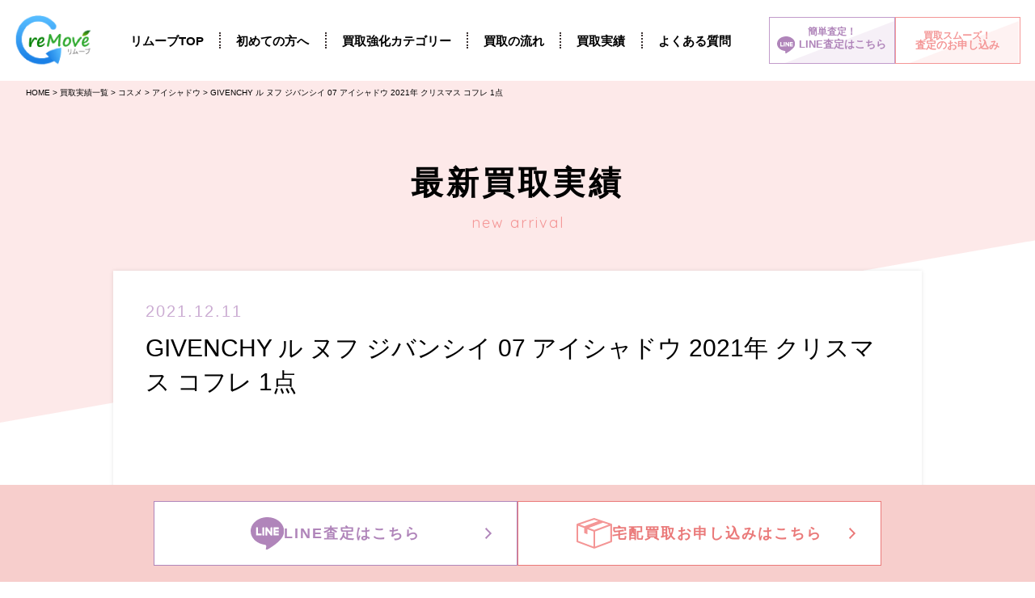

--- FILE ---
content_type: text/html; charset=UTF-8
request_url: https://beauty-remove.com/cosmetic/20211211/
body_size: 12095
content:
<!DOCTYPE html>
<html dir="ltr" lang="ja" prefix="og: https://ogp.me/ns#"><head>
  <!-- Global site tag (gtag.js) - Google Analytics -->
  <script async src="https://www.googletagmanager.com/gtag/js?id=G-6YQL3561YH"></script>
  <script>
    window.dataLayer = window.dataLayer || [];
    function gtag(){dataLayer.push(arguments);}
    gtag('js', new Date());
    gtag('config', 'G-6YQL3561YH');
  </script>
  
  <script async src="https://s.yimg.jp/images/listing/tool/cv/ytag.js"></script>
	
<!--
  <script async>
	  window.yjDataLayer = window.yjDataLayer || [];
	  function ytag() { yjDataLayer.push(arguments); }
	  ytag({"type":"ycl_cookie"});
  </script>
 -->

  <script>
	  window.yjDataLayer = window.yjDataLayer || [];
	  function ytag() { yjDataLayer.push(arguments); }
	  ytag({"type":"ycl_cookie", "config":{"ycl_use_non_cookie_storage":true}});
  </script>
	
  
  <meta charset="UTF-8">
  <meta name="viewport" content="width=device-width, initial-scale=1">
  <link rel="profile preload" href="http://gmpg.org/xfn/11">
    <link href="https://fonts.googleapis.com/css?family=Quicksand&display=swap" rel="stylesheet preload">
  <link href="https://fonts.googleapis.com/css2?family=League+Script&display=swap" rel="stylesheet">
  <link href="https://beauty-remove.com/beauty_new/wp-content/themes/re_beauty2025/style.css" rel="stylesheet preload" type="text/css">
  <link href="https://beauty-remove.com/beauty_new/wp-content/themes/re_beauty2025/css/renewal.css" rel="stylesheet preload" type="text/css">
  <link href="https://beauty-remove.com/beauty_new/wp-content/themes/re_beauty2025/slick/slick.css" rel="stylesheet preload" type="text/css">
  <script async src="https://ajaxzip3.github.io/ajaxzip3.js" charset="UTF-8"></script>
  <script src="https://cdn.jsdelivr.net/npm/lazyload@2.0.0-rc.2/lazyload.min.js"></script>


  
		<!-- All in One SEO 4.8.5 - aioseo.com -->
		<title>GIVENCHY ル ヌフ ジバンシイ 07 アイシャドウ 2021年 クリスマス コフレ 1点 | 美容機器・化粧品コスメ・香水の宅配買取専門店リムーブ(reMOVE)</title>
	<meta name="robots" content="max-image-preview:large" />
	<meta name="author" content="美容機器買取"/>
	<link rel="canonical" href="https://beauty-remove.com/cosmetic/20211211/" />
	<meta name="generator" content="All in One SEO (AIOSEO) 4.8.5" />
		<meta property="og:locale" content="ja_JP" />
		<meta property="og:site_name" content="美容機器・化粧品コスメ・香水の宅配買取専門店リムーブ(reMOVE) | 化粧品・コスメや美顔器、美容機器、香水など、ビューティアイテムを売るなら買取専門店のリムーブへ。全国送料0円の安心宅配査定をご利用ください。不要になったコスメや美容機器はぜひリムーブにお売りください！" />
		<meta property="og:type" content="article" />
		<meta property="og:title" content="GIVENCHY ル ヌフ ジバンシイ 07 アイシャドウ 2021年 クリスマス コフレ 1点 | 美容機器・化粧品コスメ・香水の宅配買取専門店リムーブ(reMOVE)" />
		<meta property="og:url" content="https://beauty-remove.com/cosmetic/20211211/" />
		<meta property="article:published_time" content="2021-12-10T23:46:33+09:00" />
		<meta property="article:modified_time" content="2021-12-10T23:46:33+09:00" />
		<meta name="twitter:card" content="summary" />
		<meta name="twitter:title" content="GIVENCHY ル ヌフ ジバンシイ 07 アイシャドウ 2021年 クリスマス コフレ 1点 | 美容機器・化粧品コスメ・香水の宅配買取専門店リムーブ(reMOVE)" />
		<!-- All in One SEO -->

<script type="text/javascript">
/* <![CDATA[ */
window._wpemojiSettings = {"baseUrl":"https:\/\/s.w.org\/images\/core\/emoji\/15.0.3\/72x72\/","ext":".png","svgUrl":"https:\/\/s.w.org\/images\/core\/emoji\/15.0.3\/svg\/","svgExt":".svg","source":{"concatemoji":"https:\/\/beauty-remove.com\/beauty_new\/wp-includes\/js\/wp-emoji-release.min.js?ver=6.5.7"}};
/*! This file is auto-generated */
!function(i,n){var o,s,e;function c(e){try{var t={supportTests:e,timestamp:(new Date).valueOf()};sessionStorage.setItem(o,JSON.stringify(t))}catch(e){}}function p(e,t,n){e.clearRect(0,0,e.canvas.width,e.canvas.height),e.fillText(t,0,0);var t=new Uint32Array(e.getImageData(0,0,e.canvas.width,e.canvas.height).data),r=(e.clearRect(0,0,e.canvas.width,e.canvas.height),e.fillText(n,0,0),new Uint32Array(e.getImageData(0,0,e.canvas.width,e.canvas.height).data));return t.every(function(e,t){return e===r[t]})}function u(e,t,n){switch(t){case"flag":return n(e,"\ud83c\udff3\ufe0f\u200d\u26a7\ufe0f","\ud83c\udff3\ufe0f\u200b\u26a7\ufe0f")?!1:!n(e,"\ud83c\uddfa\ud83c\uddf3","\ud83c\uddfa\u200b\ud83c\uddf3")&&!n(e,"\ud83c\udff4\udb40\udc67\udb40\udc62\udb40\udc65\udb40\udc6e\udb40\udc67\udb40\udc7f","\ud83c\udff4\u200b\udb40\udc67\u200b\udb40\udc62\u200b\udb40\udc65\u200b\udb40\udc6e\u200b\udb40\udc67\u200b\udb40\udc7f");case"emoji":return!n(e,"\ud83d\udc26\u200d\u2b1b","\ud83d\udc26\u200b\u2b1b")}return!1}function f(e,t,n){var r="undefined"!=typeof WorkerGlobalScope&&self instanceof WorkerGlobalScope?new OffscreenCanvas(300,150):i.createElement("canvas"),a=r.getContext("2d",{willReadFrequently:!0}),o=(a.textBaseline="top",a.font="600 32px Arial",{});return e.forEach(function(e){o[e]=t(a,e,n)}),o}function t(e){var t=i.createElement("script");t.src=e,t.defer=!0,i.head.appendChild(t)}"undefined"!=typeof Promise&&(o="wpEmojiSettingsSupports",s=["flag","emoji"],n.supports={everything:!0,everythingExceptFlag:!0},e=new Promise(function(e){i.addEventListener("DOMContentLoaded",e,{once:!0})}),new Promise(function(t){var n=function(){try{var e=JSON.parse(sessionStorage.getItem(o));if("object"==typeof e&&"number"==typeof e.timestamp&&(new Date).valueOf()<e.timestamp+604800&&"object"==typeof e.supportTests)return e.supportTests}catch(e){}return null}();if(!n){if("undefined"!=typeof Worker&&"undefined"!=typeof OffscreenCanvas&&"undefined"!=typeof URL&&URL.createObjectURL&&"undefined"!=typeof Blob)try{var e="postMessage("+f.toString()+"("+[JSON.stringify(s),u.toString(),p.toString()].join(",")+"));",r=new Blob([e],{type:"text/javascript"}),a=new Worker(URL.createObjectURL(r),{name:"wpTestEmojiSupports"});return void(a.onmessage=function(e){c(n=e.data),a.terminate(),t(n)})}catch(e){}c(n=f(s,u,p))}t(n)}).then(function(e){for(var t in e)n.supports[t]=e[t],n.supports.everything=n.supports.everything&&n.supports[t],"flag"!==t&&(n.supports.everythingExceptFlag=n.supports.everythingExceptFlag&&n.supports[t]);n.supports.everythingExceptFlag=n.supports.everythingExceptFlag&&!n.supports.flag,n.DOMReady=!1,n.readyCallback=function(){n.DOMReady=!0}}).then(function(){return e}).then(function(){var e;n.supports.everything||(n.readyCallback(),(e=n.source||{}).concatemoji?t(e.concatemoji):e.wpemoji&&e.twemoji&&(t(e.twemoji),t(e.wpemoji)))}))}((window,document),window._wpemojiSettings);
/* ]]> */
</script>
<style id='wp-emoji-styles-inline-css' type='text/css'>

	img.wp-smiley, img.emoji {
		display: inline !important;
		border: none !important;
		box-shadow: none !important;
		height: 1em !important;
		width: 1em !important;
		margin: 0 0.07em !important;
		vertical-align: -0.1em !important;
		background: none !important;
		padding: 0 !important;
	}
</style>
<link rel='stylesheet' id='wp-block-library-css' href='https://beauty-remove.com/beauty_new/wp-includes/css/dist/block-library/style.min.css?ver=6.5.7' type='text/css' media='all' />
<style id='classic-theme-styles-inline-css' type='text/css'>
/*! This file is auto-generated */
.wp-block-button__link{color:#fff;background-color:#32373c;border-radius:9999px;box-shadow:none;text-decoration:none;padding:calc(.667em + 2px) calc(1.333em + 2px);font-size:1.125em}.wp-block-file__button{background:#32373c;color:#fff;text-decoration:none}
</style>
<style id='global-styles-inline-css' type='text/css'>
body{--wp--preset--color--black: #000000;--wp--preset--color--cyan-bluish-gray: #abb8c3;--wp--preset--color--white: #ffffff;--wp--preset--color--pale-pink: #f78da7;--wp--preset--color--vivid-red: #cf2e2e;--wp--preset--color--luminous-vivid-orange: #ff6900;--wp--preset--color--luminous-vivid-amber: #fcb900;--wp--preset--color--light-green-cyan: #7bdcb5;--wp--preset--color--vivid-green-cyan: #00d084;--wp--preset--color--pale-cyan-blue: #8ed1fc;--wp--preset--color--vivid-cyan-blue: #0693e3;--wp--preset--color--vivid-purple: #9b51e0;--wp--preset--gradient--vivid-cyan-blue-to-vivid-purple: linear-gradient(135deg,rgba(6,147,227,1) 0%,rgb(155,81,224) 100%);--wp--preset--gradient--light-green-cyan-to-vivid-green-cyan: linear-gradient(135deg,rgb(122,220,180) 0%,rgb(0,208,130) 100%);--wp--preset--gradient--luminous-vivid-amber-to-luminous-vivid-orange: linear-gradient(135deg,rgba(252,185,0,1) 0%,rgba(255,105,0,1) 100%);--wp--preset--gradient--luminous-vivid-orange-to-vivid-red: linear-gradient(135deg,rgba(255,105,0,1) 0%,rgb(207,46,46) 100%);--wp--preset--gradient--very-light-gray-to-cyan-bluish-gray: linear-gradient(135deg,rgb(238,238,238) 0%,rgb(169,184,195) 100%);--wp--preset--gradient--cool-to-warm-spectrum: linear-gradient(135deg,rgb(74,234,220) 0%,rgb(151,120,209) 20%,rgb(207,42,186) 40%,rgb(238,44,130) 60%,rgb(251,105,98) 80%,rgb(254,248,76) 100%);--wp--preset--gradient--blush-light-purple: linear-gradient(135deg,rgb(255,206,236) 0%,rgb(152,150,240) 100%);--wp--preset--gradient--blush-bordeaux: linear-gradient(135deg,rgb(254,205,165) 0%,rgb(254,45,45) 50%,rgb(107,0,62) 100%);--wp--preset--gradient--luminous-dusk: linear-gradient(135deg,rgb(255,203,112) 0%,rgb(199,81,192) 50%,rgb(65,88,208) 100%);--wp--preset--gradient--pale-ocean: linear-gradient(135deg,rgb(255,245,203) 0%,rgb(182,227,212) 50%,rgb(51,167,181) 100%);--wp--preset--gradient--electric-grass: linear-gradient(135deg,rgb(202,248,128) 0%,rgb(113,206,126) 100%);--wp--preset--gradient--midnight: linear-gradient(135deg,rgb(2,3,129) 0%,rgb(40,116,252) 100%);--wp--preset--font-size--small: 13px;--wp--preset--font-size--medium: 20px;--wp--preset--font-size--large: 36px;--wp--preset--font-size--x-large: 42px;--wp--preset--spacing--20: 0.44rem;--wp--preset--spacing--30: 0.67rem;--wp--preset--spacing--40: 1rem;--wp--preset--spacing--50: 1.5rem;--wp--preset--spacing--60: 2.25rem;--wp--preset--spacing--70: 3.38rem;--wp--preset--spacing--80: 5.06rem;--wp--preset--shadow--natural: 6px 6px 9px rgba(0, 0, 0, 0.2);--wp--preset--shadow--deep: 12px 12px 50px rgba(0, 0, 0, 0.4);--wp--preset--shadow--sharp: 6px 6px 0px rgba(0, 0, 0, 0.2);--wp--preset--shadow--outlined: 6px 6px 0px -3px rgba(255, 255, 255, 1), 6px 6px rgba(0, 0, 0, 1);--wp--preset--shadow--crisp: 6px 6px 0px rgba(0, 0, 0, 1);}:where(.is-layout-flex){gap: 0.5em;}:where(.is-layout-grid){gap: 0.5em;}body .is-layout-flex{display: flex;}body .is-layout-flex{flex-wrap: wrap;align-items: center;}body .is-layout-flex > *{margin: 0;}body .is-layout-grid{display: grid;}body .is-layout-grid > *{margin: 0;}:where(.wp-block-columns.is-layout-flex){gap: 2em;}:where(.wp-block-columns.is-layout-grid){gap: 2em;}:where(.wp-block-post-template.is-layout-flex){gap: 1.25em;}:where(.wp-block-post-template.is-layout-grid){gap: 1.25em;}.has-black-color{color: var(--wp--preset--color--black) !important;}.has-cyan-bluish-gray-color{color: var(--wp--preset--color--cyan-bluish-gray) !important;}.has-white-color{color: var(--wp--preset--color--white) !important;}.has-pale-pink-color{color: var(--wp--preset--color--pale-pink) !important;}.has-vivid-red-color{color: var(--wp--preset--color--vivid-red) !important;}.has-luminous-vivid-orange-color{color: var(--wp--preset--color--luminous-vivid-orange) !important;}.has-luminous-vivid-amber-color{color: var(--wp--preset--color--luminous-vivid-amber) !important;}.has-light-green-cyan-color{color: var(--wp--preset--color--light-green-cyan) !important;}.has-vivid-green-cyan-color{color: var(--wp--preset--color--vivid-green-cyan) !important;}.has-pale-cyan-blue-color{color: var(--wp--preset--color--pale-cyan-blue) !important;}.has-vivid-cyan-blue-color{color: var(--wp--preset--color--vivid-cyan-blue) !important;}.has-vivid-purple-color{color: var(--wp--preset--color--vivid-purple) !important;}.has-black-background-color{background-color: var(--wp--preset--color--black) !important;}.has-cyan-bluish-gray-background-color{background-color: var(--wp--preset--color--cyan-bluish-gray) !important;}.has-white-background-color{background-color: var(--wp--preset--color--white) !important;}.has-pale-pink-background-color{background-color: var(--wp--preset--color--pale-pink) !important;}.has-vivid-red-background-color{background-color: var(--wp--preset--color--vivid-red) !important;}.has-luminous-vivid-orange-background-color{background-color: var(--wp--preset--color--luminous-vivid-orange) !important;}.has-luminous-vivid-amber-background-color{background-color: var(--wp--preset--color--luminous-vivid-amber) !important;}.has-light-green-cyan-background-color{background-color: var(--wp--preset--color--light-green-cyan) !important;}.has-vivid-green-cyan-background-color{background-color: var(--wp--preset--color--vivid-green-cyan) !important;}.has-pale-cyan-blue-background-color{background-color: var(--wp--preset--color--pale-cyan-blue) !important;}.has-vivid-cyan-blue-background-color{background-color: var(--wp--preset--color--vivid-cyan-blue) !important;}.has-vivid-purple-background-color{background-color: var(--wp--preset--color--vivid-purple) !important;}.has-black-border-color{border-color: var(--wp--preset--color--black) !important;}.has-cyan-bluish-gray-border-color{border-color: var(--wp--preset--color--cyan-bluish-gray) !important;}.has-white-border-color{border-color: var(--wp--preset--color--white) !important;}.has-pale-pink-border-color{border-color: var(--wp--preset--color--pale-pink) !important;}.has-vivid-red-border-color{border-color: var(--wp--preset--color--vivid-red) !important;}.has-luminous-vivid-orange-border-color{border-color: var(--wp--preset--color--luminous-vivid-orange) !important;}.has-luminous-vivid-amber-border-color{border-color: var(--wp--preset--color--luminous-vivid-amber) !important;}.has-light-green-cyan-border-color{border-color: var(--wp--preset--color--light-green-cyan) !important;}.has-vivid-green-cyan-border-color{border-color: var(--wp--preset--color--vivid-green-cyan) !important;}.has-pale-cyan-blue-border-color{border-color: var(--wp--preset--color--pale-cyan-blue) !important;}.has-vivid-cyan-blue-border-color{border-color: var(--wp--preset--color--vivid-cyan-blue) !important;}.has-vivid-purple-border-color{border-color: var(--wp--preset--color--vivid-purple) !important;}.has-vivid-cyan-blue-to-vivid-purple-gradient-background{background: var(--wp--preset--gradient--vivid-cyan-blue-to-vivid-purple) !important;}.has-light-green-cyan-to-vivid-green-cyan-gradient-background{background: var(--wp--preset--gradient--light-green-cyan-to-vivid-green-cyan) !important;}.has-luminous-vivid-amber-to-luminous-vivid-orange-gradient-background{background: var(--wp--preset--gradient--luminous-vivid-amber-to-luminous-vivid-orange) !important;}.has-luminous-vivid-orange-to-vivid-red-gradient-background{background: var(--wp--preset--gradient--luminous-vivid-orange-to-vivid-red) !important;}.has-very-light-gray-to-cyan-bluish-gray-gradient-background{background: var(--wp--preset--gradient--very-light-gray-to-cyan-bluish-gray) !important;}.has-cool-to-warm-spectrum-gradient-background{background: var(--wp--preset--gradient--cool-to-warm-spectrum) !important;}.has-blush-light-purple-gradient-background{background: var(--wp--preset--gradient--blush-light-purple) !important;}.has-blush-bordeaux-gradient-background{background: var(--wp--preset--gradient--blush-bordeaux) !important;}.has-luminous-dusk-gradient-background{background: var(--wp--preset--gradient--luminous-dusk) !important;}.has-pale-ocean-gradient-background{background: var(--wp--preset--gradient--pale-ocean) !important;}.has-electric-grass-gradient-background{background: var(--wp--preset--gradient--electric-grass) !important;}.has-midnight-gradient-background{background: var(--wp--preset--gradient--midnight) !important;}.has-small-font-size{font-size: var(--wp--preset--font-size--small) !important;}.has-medium-font-size{font-size: var(--wp--preset--font-size--medium) !important;}.has-large-font-size{font-size: var(--wp--preset--font-size--large) !important;}.has-x-large-font-size{font-size: var(--wp--preset--font-size--x-large) !important;}
.wp-block-navigation a:where(:not(.wp-element-button)){color: inherit;}
:where(.wp-block-post-template.is-layout-flex){gap: 1.25em;}:where(.wp-block-post-template.is-layout-grid){gap: 1.25em;}
:where(.wp-block-columns.is-layout-flex){gap: 2em;}:where(.wp-block-columns.is-layout-grid){gap: 2em;}
.wp-block-pullquote{font-size: 1.5em;line-height: 1.6;}
</style>
<link rel='stylesheet' id='contact-form-7-css' href='https://beauty-remove.com/beauty_new/wp-content/plugins/contact-form-7/includes/css/styles.css?ver=5.9.6' type='text/css' media='all' />
<link rel="https://api.w.org/" href="https://beauty-remove.com/wp-json/" /><link rel="alternate" type="application/json" href="https://beauty-remove.com/wp-json/wp/v2/posts/4119" /><link rel="EditURI" type="application/rsd+xml" title="RSD" href="https://beauty-remove.com/beauty_new/xmlrpc.php?rsd" />
<meta name="generator" content="WordPress 6.5.7" />
<link rel='shortlink' href='https://beauty-remove.com/?p=4119' />
<link rel="alternate" type="application/json+oembed" href="https://beauty-remove.com/wp-json/oembed/1.0/embed?url=https%3A%2F%2Fbeauty-remove.com%2Fcosmetic%2F20211211%2F" />
<link rel="alternate" type="text/xml+oembed" href="https://beauty-remove.com/wp-json/oembed/1.0/embed?url=https%3A%2F%2Fbeauty-remove.com%2Fcosmetic%2F20211211%2F&#038;format=xml" />

<!-- Meta Pixel Code -->
<script type='text/javascript'>
!function(f,b,e,v,n,t,s){if(f.fbq)return;n=f.fbq=function(){n.callMethod?
n.callMethod.apply(n,arguments):n.queue.push(arguments)};if(!f._fbq)f._fbq=n;
n.push=n;n.loaded=!0;n.version='2.0';n.queue=[];t=b.createElement(e);t.async=!0;
t.src=v;s=b.getElementsByTagName(e)[0];s.parentNode.insertBefore(t,s)}(window,
document,'script','https://connect.facebook.net/en_US/fbevents.js?v=next');
</script>
<!-- End Meta Pixel Code -->

      <script type='text/javascript'>
        var url = window.location.origin + '?ob=open-bridge';
        fbq('set', 'openbridge', '1496576647133466', url);
      </script>
    <script type='text/javascript'>fbq('init', '1496576647133466', {}, {
    "agent": "wordpress-6.5.7-3.0.16"
})</script><script type='text/javascript'>
    fbq('track', 'PageView', []);
  </script>
<!-- Meta Pixel Code -->
<noscript>
<img height="1" width="1" style="display:none" alt="fbpx"
src="https://www.facebook.com/tr?id=1496576647133466&ev=PageView&noscript=1" />
</noscript>
<!-- End Meta Pixel Code -->
<noscript><style>.lazyload[data-src]{display:none !important;}</style></noscript><style>.lazyload{background-image:none !important;}.lazyload:before{background-image:none !important;}</style><style type="text/css">.broken_link, a.broken_link {
	text-decoration: line-through;
}</style><link rel="icon" href="https://beauty-remove.com/beauty_new/wp-content/uploads/2021/02/cropped-ピクセル　512×512-32x32.jpg" sizes="32x32" />
<link rel="icon" href="https://beauty-remove.com/beauty_new/wp-content/uploads/2021/02/cropped-ピクセル　512×512-192x192.jpg" sizes="192x192" />
<link rel="apple-touch-icon" href="https://beauty-remove.com/beauty_new/wp-content/uploads/2021/02/cropped-ピクセル　512×512-180x180.jpg" />
<meta name="msapplication-TileImage" content="https://beauty-remove.com/beauty_new/wp-content/uploads/2021/02/cropped-ピクセル　512×512-270x270.jpg" />
  <meta name="Keywords" content="美容機器,買取,コスメ,香水,化粧品,ビューティアイテム,宅配,査定,リムーブ" />
        
  <!-- Global site tag (gtag.js) - Google Ads: 881069123 -->
  <script async src="https://www.googletagmanager.com/gtag/js?id=AW-881069123"></script>
  <script async>
    window.dataLayer = window.dataLayer || [];
    function gtag(){dataLayer.push(arguments);}
    gtag('js', new Date());
    gtag('config', 'AW-881069123');
  </script>
	<!-- Event snippet for ビューティLINE友達追加ボタンクリック conversion page -->
<script>
window.addEventListener('load', function() {
   if(window.location.href.includes('/line/')){
      document.querySelectorAll('[href*="https://line.me/R/ti/p/%40hio3549s"]').forEach(function(link){
         link.addEventListener('click', function() {
            gtag('event', 'conversion', {'send_to': 'AW-881069123/CMelCK_87IkYEMOYkKQD'});
         });
      });
   }
});
</script>
</head>

<body class="post-template-default single single-post postid-4119 single-format-standard">
  
  <!-- リニューアルパーツ
  <style>
    .renewal {
      position: fixed;
      top: 0;
      left: 0;
      padding: .5em 2em;
      background: rgba(255,0,0,.5);
      color: #fff;
      font-weight: 700;
      font-size: 16px;
      z-index: 1000;
    }
  </style>
  <div class="renewal">！リニューアル中！</div>
  <!-- リニューアルパーツ -->
  
  <header>
    <div class="header_fix">
      <div class="header">
        <div class="logo"><a href="https://beauty-remove.com/"><img src="[data-uri]" alt="リムーブ" data-src="https://beauty-remove.com/beauty_new/wp-content/themes/re_beauty2025/img/logo.png" decoding="async" class="lazyload" data-eio-rwidth="110" data-eio-rheight="70"><noscript><img src="https://beauty-remove.com/beauty_new/wp-content/themes/re_beauty2025/img/logo.png" alt="リムーブ" data-eio="l"></noscript></a></div>
        <ul class="header_nav">
          <li><a href="https://beauty-remove.com/">リムーブTOP</a></li>
          <li><a href="https://beauty-remove.com/beginner">初めての方へ</a></li>
          <li><a href="https://beauty-remove.com/#recommend">買取強化カテゴリー</a></li>
          <li><a href="https://beauty-remove.com/flow">買取の流れ</a></li>
          <li><a href="https://beauty-remove.com/list">買取実績</a></li>
          <li><a href="https://beauty-remove.com/faq">よくある質問</a></li>
        </ul>
        <ul class="header_link">
          <li class="btn_line"><a href="https://beauty-remove.com/line"><span class="small">簡単査定！</span><span><img src="[data-uri]" alt="LINE" class="line lazyload" data-src="https://beauty-remove.com/beauty_new/wp-content/themes/re_beauty2025/img/line_icon_v.svg" decoding="async"><noscript><img src="https://beauty-remove.com/beauty_new/wp-content/themes/re_beauty2025/img/line_icon_v.svg" alt="LINE" class="line" data-eio="l"></noscript>LINE査定はこちら</span></a></li>
          <li class="btn_assessment"><a href="https://beauty-remove.com/form"><span class="small">買取スムーズ！</span><span class="flex">査定のお申し込み</span></a></li>
        </ul>
        <div class="sp-menu">
          <img class="lazyload" data-src="https://beauty-remove.com/beauty_new/wp-content/themes/re_beauty2025/img/sp_menu_o.png" alt="menu">
        </div>
      </div>
      <div id="sp_wrap">
        <div id="sp_toggle">
          <ul>
            <li><a href="https://beauty-remove.com/beginner">初めての方へ</a></li>
            <li><a href="https://beauty-remove.com/#recommend">買取強化カテゴリー</a></li>
            <li><a href="https://beauty-remove.com/flow">買取の流れ</a></li>
            <li><a href="https://beauty-remove.com/list">買取実績</a></li>
            <li><a href="https://beauty-remove.com/faq">よくある質問</a></li>
            <li><a href="https://beauty-remove.com/company">企業情報</a></li>
          </ul>
          <div class="spmenu_link btn_arrow"><a href="https://beauty-remove.com/form">宅配買取お申し込みはこちら</a></div>
        </div>
      </div>
    </div>
  </header>

<div class="breadcrumbs header-bread" typeof="BreadcrumbList" vocab="https://schema.org/">
  <!-- Breadcrumb NavXT 7.4.1 -->
<span property="itemListElement" typeof="ListItem"><a property="item" typeof="WebPage" title="Go to 美容機器・化粧品コスメ・香水の宅配買取専門店リムーブ(reMOVE)." href="https://beauty-remove.com" class="home" ><span property="name">HOME</span></a><meta property="position" content="1"></span> &gt; <span property="itemListElement" typeof="ListItem"><a property="item" typeof="WebPage" title="Go to 買取実績一覧." href="https://beauty-remove.com/list/" class="post-root post post-post" ><span property="name">買取実績一覧</span></a><meta property="position" content="2"></span> &gt; <span property="itemListElement" typeof="ListItem"><a property="item" typeof="WebPage" title="Go to the コスメ category archives." href="https://beauty-remove.com/category/cosmetic/" class="taxonomy category" ><span property="name">コスメ</span></a><meta property="position" content="3"></span> &gt; <span property="itemListElement" typeof="ListItem"><a property="item" typeof="WebPage" title="Go to the アイシャドウ category archives." href="https://beauty-remove.com/category/cosmetic/eyeshadow/" class="taxonomy category" ><span property="name">アイシャドウ</span></a><meta property="position" content="4"></span> &gt; <span property="itemListElement" typeof="ListItem"><a property="item" typeof="WebPage" title="Go to GIVENCHY ル ヌフ ジバンシイ 07 アイシャドウ 2021年 クリスマス コフレ 1点." href="https://beauty-remove.com/cosmetic/20211211/" class="post post-post current-item" aria-current="page"><span property="name">GIVENCHY ル ヌフ ジバンシイ 07 アイシャドウ 2021年 クリスマス コフレ 1点</span></a><meta property="position" content="5"></span></div>
<div class="section pink">
    <div class="italic">
    <div class="title">
              <h2>最新買取実績</h2>
        <p>new arrival</p>
          </div>
    <div class="single_post">
      <div class="time">2021.12.11</div>
      <div class="single_title">GIVENCHY ル ヌフ ジバンシイ 07 アイシャドウ 2021年 クリスマス コフレ 1点</div>
              <div class="thumb"><img width="570" height="570" src="[data-uri]" class="attachment-thumbs size-thumbs wp-post-image lazyload" alt="GIVENCHY ル ヌフ ジバンシイ 07 アイシャドウ 2021年 クリスマス コフレ" decoding="async" fetchpriority="high"   data-src="https://beauty-remove.com/beauty_new/wp-content/uploads/2021/11/uru-uru_bm3123-570x570.jpg" data-srcset="https://beauty-remove.com/beauty_new/wp-content/uploads/2021/11/uru-uru_bm3123-570x570.jpg 570w, https://beauty-remove.com/beauty_new/wp-content/uploads/2021/11/uru-uru_bm3123-300x300.jpg 300w, https://beauty-remove.com/beauty_new/wp-content/uploads/2021/11/uru-uru_bm3123-150x150.jpg 150w, https://beauty-remove.com/beauty_new/wp-content/uploads/2021/11/uru-uru_bm3123.jpg 600w" data-sizes="auto" data-eio-rwidth="570" data-eio-rheight="570" /><noscript><img width="570" height="570" src="https://beauty-remove.com/beauty_new/wp-content/uploads/2021/11/uru-uru_bm3123-570x570.jpg" class="attachment-thumbs size-thumbs wp-post-image" alt="GIVENCHY ル ヌフ ジバンシイ 07 アイシャドウ 2021年 クリスマス コフレ" decoding="async" fetchpriority="high" srcset="https://beauty-remove.com/beauty_new/wp-content/uploads/2021/11/uru-uru_bm3123-570x570.jpg 570w, https://beauty-remove.com/beauty_new/wp-content/uploads/2021/11/uru-uru_bm3123-300x300.jpg 300w, https://beauty-remove.com/beauty_new/wp-content/uploads/2021/11/uru-uru_bm3123-150x150.jpg 150w, https://beauty-remove.com/beauty_new/wp-content/uploads/2021/11/uru-uru_bm3123.jpg 600w" sizes="(max-width: 570px) 100vw, 570px" data-eio="l" /></noscript></div>
            <p><p><b>こんにちは美容機器</b><strong>買取専門店reMOVEの宮原です。</strong></p>
<p><strong>さて、今回ご紹介するお品物はこちらです。</strong></p>
<p><b>GIVENCHY ル ヌフ ジバンシイ 07 アイシャドウ 2021年 クリスマス コフレ 1点をお客様より買取させていただきました。</b></p>
<p><b>2021年ホリデー限定カラーのアイシャドウです♪未使用箱付きをお送りいただきました！</b></p>
<p><strong>－－－－－－－－－－－－－－－－－－－－－－　</strong><br />
<strong> ブランド名：<b>GIVENCHY</b></strong></p>
<p><strong>アイテム：アイシャドウ</strong></p>
<p><strong>状態：【S</strong><strong>】</strong><br />
<strong> －－－－－－－－－－－－－－－－－－－－－－</strong></p>
<p><strong>ご利用ありがとうございます。</strong></p>
<p><strong>次回も「高く売りたい」と思ったらreMOVEへ！</strong></p>
<p><img decoding="async" class="wp-image-406 alignnone lazyload" src="[data-uri]" alt="b_ornament_64_2L" width="700" height="29" data-src="https://remove-brand.com/remove/wp-content/uploads/2016/06/b_ornament_64_2L-1024x43.jpg" data-eio-rwidth="1024" data-eio-rheight="43" /><noscript><img decoding="async" class="wp-image-406 alignnone" src="https://remove-brand.com/remove/wp-content/uploads/2016/06/b_ornament_64_2L-1024x43.jpg" alt="b_ornament_64_2L" width="700" height="29" data-eio="l" /></noscript>　　<b></b><i></i><u></u></p>
<p><strong>【宅配キット往復送料０円・返送時送料０円・もちろん査定料も０円】</strong><br />
<strong>お客様のご負担が０円の安心・安全を実現しています！</strong><br />
私たち美容機器買取専門店reMOVEは、美容機器をはじめコスメの買取を行っております。</p>
<p>お客様のご負担０円の無料宅配買取のほか、ＬＩＮＥ査定もおこなっていますのでお気軽にご利用ください。</p>
<p>不要なコスメ・美容機器を売るには、リムーブへ！<br />
お待ちしています。</p>
</p>
    </div>
    <div class="pagelink">
      <a href="https://beauty-remove.com/cosmetic/20211202/" rel="prev">&laquo;</a>              <a href="https://beauty-remove.com/list">一覧ページへ</a>
            <a href="https://beauty-remove.com/other/20211215/" rel="next">&raquo;</a>    </div>
  </div>
  </div>
  <div class="contents section bg_pink">
    <div class="title fadeup">
      <h2>コンテンツ一覧</h2>
      <p>content list</p>
    </div>
    <ul class="list1 btn_arrow fadeup">
      <li><a href="https://beauty-remove.com/beginner">初めての方へ</a></li>
      <li><a href="https://beauty-remove.com/#recommend">買取強化カテゴリー</a></li>
      <li><a href="https://beauty-remove.com/flow">買取の流れ</a></li>
      <li><a href="https://beauty-remove.com/list">買取実績</a></li>
      <li><a href="https://beauty-remove.com/faq">よくある質問</a></li>
      <li><a href="https://beauty-remove.com/company">企業情報</a></li>
    </ul>

    <ul class="list2 btn_arrow fadeup">
      <li class="line"><a href="https://beauty-remove.com/line"><img class="lazyload" data-src="https://beauty-remove.com/beauty_new/wp-content/themes/re_beauty2025/img/icon_line.svg" alt="LINE査定はこちら">LINE査定はこちら</a></li>
      <li class="deli"><a href="https://beauty-remove.com/form"><img class="lazyload" data-src="https://beauty-remove.com/beauty_new/wp-content/themes/re_beauty2025/img/icon_deli.svg" alt="宅配買取お申し込みはこちら">宅配買取お申し込みはこちら</a></li>
    </ul>
  </div>

  <div class="contact section">
    <div class="title fadeup">
      <h2>お問い合わせ先</h2>
      <p>contact us</p>
    </div>
    <div class="bnr fadeup"><a href="tel:0120-0202-55" class="telBtn">
        <p class="fwb">お電話でのお問い合わせはコチラ</p>
        <p class="tel"><img src="[data-uri]" alt="icon" data-src="https://beauty-remove.com/beauty_new/wp-content/themes/re_beauty2025/img/icon_tel.svg" decoding="async" class="lazyload"><noscript><img src="https://beauty-remove.com/beauty_new/wp-content/themes/re_beauty2025/img/icon_tel.svg" alt="icon" data-eio="l"></noscript>0120-0202-55</p>
        <p>受付時間:平日･土曜日 9:00-17:00</p>
        <p class="league">Contact</p>
      </a></div>
  </div>
  <div style="text-align: center; padding: 15px;"><a href="https://remove-kaitori.com/" target="_blank"><img src="[data-uri]" alt="宅配買取専門　リムーブ" data-src="https://remove-formen.com/formen/wp-content/themes/kaitori__theme/img/remove.jpg" decoding="async" class="lazyload"><noscript><img src="https://remove-formen.com/formen/wp-content/themes/kaitori__theme/img/remove.jpg" alt="宅配買取専門　リムーブ" data-eio="l"></noscript></a></div>
  <footer>
    <div id="copyright">&copy; 2025 remove all rights reserved.</div>
    <div class="footer_fix">
      <div class="footer_nav">
        <ul class="btn_arrow">
          <li class="line"><a href="https://beauty-remove.com/line"><img class="lazyload" data-src="https://beauty-remove.com/beauty_new/wp-content/themes/re_beauty2025/img/icon_line.svg" alt="LINE査定はこちら">LINE査定はこちら</a></li>
          <li class="deli"><a href="https://beauty-remove.com/form"><img class="lazyload" data-src="https://beauty-remove.com/beauty_new/wp-content/themes/re_beauty2025/img/icon_deli.svg" alt="宅配買取お申し込みはこちら"><span class="pc">宅配買取お申し込みはこちら</span><span class="sp">宅配無料査定</span></a></li>
        </ul>
      </div>
    </div>
  </footer>


  <script src="https://code.jquery.com/jquery-2.2.0.min.js" type="text/javascript"></script>
  <script src="https://beauty-remove.com/beauty_new/wp-content/themes/re_beauty2025/slick/slick.js" type="text/javascript" charset="utf-8"></script>
  <script>
    $(function() {
      $(".zipnum input").on("keyup", function() {
        AjaxZip3.zip2addr('zip[data][0]', 'zip[data][1]', 'add', 'add');
      });

      // const zip1 = $('input[name="zip1"]');
      // const zip2 = $('input[name="zip2"]');
      // const address = $('input[name="add"]');

      // zip1.on('keyup', function() {
      //   if ($(this).val().length === 3) {
      //     zip2.focus();
      //   }
      // });

      // $(".zipnum input").on("keyup", function() {

      //   const z1 = zip1.val();
      //   const z2 = zip2.val();
      //   const zip = z1 + z2;

      //   if (zip.length === 7) {
      //     AjaxZip3.zip2addr(
      //       zip,
      //       '',
      //       'add',
      //       'add'
      //     );
      //   }

      // });

      $(".top_slider").slick({
        autoplay: true,
        arrows: false,
        dots: true,
        centerMode: true,
        variableWidth: true,
        slidesToShow: 1,
        responsive: [{
          breakpoint: 1290,
          settings: {
            centerMode: false,
            variableWidth: false
          }
        }]
      });
      $(".column_slider.js").slick({
        autoplay: false,
        slidesToShow: 4,
        responsive: [{
            breakpoint: 1200,
            settings: {
              slidesToShow: 3
            }
          },
          {
            breakpoint: 780,
            settings: {
              slidesToShow: 1
            }
          }
        ]
      });
      $(".q").on("click", function() {
        $(this).toggleClass("active");
        $(this).next().slideToggle('medium', function() {
          if ($(this).is(':visible'))
            $(this).css('display', 'flex');
        });
      });
      $(window).on("load", function() {
        $(".a").hide();
        formcheck();
      });
      $(window).on("load resize", function() {
        var h = $(".footer_nav").outerHeight();
        $("body").css("padding-bottom", h);
        if ($(".header_nav").css('display') != 'none') {
          $("#sp_toggle").hide();
          $(".sp-menu").removeClass("active");
        }
        if ($(".beginner_item dl")) {
          var max = 0;
          $(".beginner_item dl").each(function() {
            var dl = $(this).height();
            if (max < dl) {
              max = dl;
            }
          });
          $(".beginner_item dl").height(max);
        }
      });
      $(".sp-menu").on("click", function() {
        $(this).toggleClass("active");
        $("#sp_toggle").slideToggle();
      });
      $('input[name="kit"]').on("change", function() {
        formcheck();
      });

      function formcheck() {
        if ($('input[name="kit"]').length) {
          $('input[name="size"]').prop('checked', false);
          var kitValue = $('input[name="kit"]:checked').val();
          var kitIndex = $('input[name="kit"]').index($('input[name="kit"]:checked'));
          console.log(kitIndex);
          if (kitIndex == "0") {
            $(".cardbord").hide();
            $(".none_box").show();
            $('.size > label:first-child input[name="size"]').prop('checked', false);
          } else {
            $(".cardbord").show();
            $(".none_box").hide();
            $('.size > label:first-child input[name="size"]').prop('checked', true);
          }
        }
      }
      $(".telBtn").on("click", function() {
        gtag('event', 'click', {
          'event_category': 'link',
          'event_label': '電話番号'
        });
      });
      $(".lineBtn").on("click", function() {
        gtag('event', 'click', {
          'event_category': 'link',
          'event_label': '友達追加'
        });
      });
      $(".btn_arrow input").on("click", function() {
        $(".sending").fadeIn();
      });

      $(".item_inn_title").on("click", function() {
        $(this).toggleClass("active");
        $(this).next().slideToggle('medium', function() {
          if ($(this).is(':visible'))
            $(this).css('display', 'flex');
        });
      });

      var jsEffect = function() {
        $(window).on('scroll load', function() {
          var sc = $(window).scrollTop(),
            wh = $(window).height();

          $('.fadeup, .fadein, .effect, .app').each(function(index, el) {
            var pos = $(el).offset().top;
            if (pos < sc + wh * 0.8) {
              $(el).addClass('on');
            }
          });
        });
      };
      jsEffect();

      $(window).on("load", function() {
        $(".item_inn_list").hide();
        formcheck();
      });

      function checkBreakPoint() {
        w = $(window).width();
        if (w <= 1024) {
          // スマホ向け（1024px以下のとき）
          $('.voice_list').not('.slick-initialized').slick({
            //スライドさせる
            autoplay: false,
            slidesToShow: 1,
          });
        } else {
          // PC向け
          $('.voice_list.slick-initialized').slick('unslick');
        }
      }
      // ウインドウがリサイズする度にチェック
      $(window).resize(function() {
        checkBreakPoint();
      });
      // 初回チェック
      checkBreakPoint();

      // スクロール
      $('a[href*="#"]').on('click', function(e) {
        const href = $(this).attr('href');
        const currentUrl = location.protocol + '//' + location.host + location.pathname;

        // hrefから#以降のIDを取得
        const hashIndex = href.indexOf('#');
        if (hashIndex === -1) return; // #がないリンクは対象外

        const targetId = href.slice(hashIndex);
        const linkBase = href.slice(0, hashIndex);

        // 同一ページ内かどうかをチェック
        if (linkBase === '' || linkBase === currentUrl) {
          const $target = $(targetId);
          if ($target.length) {
            e.preventDefault();
            const targetOffset = $target.offset().top;
            $('html, body').animate({
              scrollTop: targetOffset
            }, 600);
            $(".sp-menu").removeClass("active");
            $("#sp_toggle").slideUp();
          }
        }
      });

    });

    document.addEventListener('wpcf7mailsent', function(event) {
      if (!document.querySelector('.wpcf7-form')) return;

      const trackingNumber = event.detail.inputs.find(input => input.name === 'tracking_number')?.value;

      window.lag = window.lag || function() {
        (lag.q = lag.q || []).push(arguments);
      };
      lag.l = +new Date;

      lag({
        'acd': 'e1de090bcf472180',
        'cs': '727a58f5',
        'ucd': trackingNumber
      });

      window.location.href = "/contact_thanks/";
    }, false);
  </script>
      <!-- Meta Pixel Event Code -->
    <script type='text/javascript'>
        document.addEventListener( 'wpcf7mailsent', function( event ) {
        if( "fb_pxl_code" in event.detail.apiResponse){
          eval(event.detail.apiResponse.fb_pxl_code);
        }
      }, false );
    </script>
    <!-- End Meta Pixel Event Code -->
    <div id='fb-pxl-ajax-code'></div><script type="text/javascript" id="eio-lazy-load-js-before">
/* <![CDATA[ */
var eio_lazy_vars = {"exactdn_domain":"","skip_autoscale":0,"threshold":0,"use_dpr":1};
/* ]]> */
</script>
<script type="text/javascript" src="https://beauty-remove.com/beauty_new/wp-content/plugins/ewww-image-optimizer/includes/lazysizes.min.js?ver=813" id="eio-lazy-load-js" async="async" data-wp-strategy="async"></script>
<script type="text/javascript" src="https://beauty-remove.com/beauty_new/wp-content/plugins/contact-form-7/includes/swv/js/index.js?ver=5.9.6" id="swv-js"></script>
<script type="text/javascript" id="contact-form-7-js-extra">
/* <![CDATA[ */
var wpcf7 = {"api":{"root":"https:\/\/beauty-remove.com\/wp-json\/","namespace":"contact-form-7\/v1"}};
/* ]]> */
</script>
<script type="text/javascript" src="https://beauty-remove.com/beauty_new/wp-content/plugins/contact-form-7/includes/js/index.js?ver=5.9.6" id="contact-form-7-js"></script>

  <script>
    lazyload();
  </script>
 <!-- <script async src="https://s.yimg.jp/images/listing/tool/cv/ytag.js"></script> -->
  <script>
    window.yjDataLayer = window.yjDataLayer || [];

    function ytag() {
      yjDataLayer.push(arguments);
    }
    ytag({
      "type": "yjad_retargeting",
      "config": {
        "yahoo_retargeting_id": "KYO6OFZXPU",
        "yahoo_retargeting_label": "",
        "yahoo_retargeting_page_type": "",
        "yahoo_retargeting_items": [{
          item_id: '',
          category_id: '',
          price: '',
          quantity: ''
        }]
      }
    });
  </script>
  </body>

  </html>

--- FILE ---
content_type: text/css
request_url: https://beauty-remove.com/beauty_new/wp-content/themes/re_beauty2025/style.css
body_size: 9096
content:
/*
Theme Name: remove_b2025
Text Domain: remove_b2025
*/
html, body, div, span, object, iframe,
h1, h2, h3, h4, h5, h6, p, blockquote, pre,
abbr, address, cite, code,
del, dfn, em, img, ins, kbd, q, samp,
small, strong, sub, sup, var,
b, i,
dl, dt, dd, ol, ul, li,
fieldset, form, label, legend,
table, caption, tbody, tfoot, thead, tr, th, td,
article, aside, canvas, details, figcaption, figure,
footer, header, hgroup, menu, nav, section, summary,
time, mark, audio, video {
  margin:0;
  padding:0;
  border:0;
  outline:0;
  vertical-align:baseline;
  background:transparent;
}

html {
  font-size: 10px;
}
input,
select,
textarea,
body {
  line-height:1;
  font-family: "游ゴシック体", YuGothic, "游ゴシック Medium", "Yu Gothic Medium", "游ゴシック", "Yu Gothic", "ヒラギノ角ゴ Pro W3", "Hiragino Kaku Gothic Pro", "メイリオ", Meiryo, Osaka, "ＭＳ Ｐゴシック", "MS PGothic", sans-serif;
}

input,
select,
textarea {
  border: 1px solid #e6e6e6;
  font-size: 1.6rem;
  padding: 4px 6px;
  box-sizing: border-box;
}
input {
  max-width: 100%;
}

article,aside,details,figcaption,figure,
footer,header,hgroup,menu,nav,section {
  display:block;
}

nav ul {
  list-style:none;
}

blockquote, q {
  quotes:none;
}

blockquote:before, blockquote:after,
q:before, q:after {
  content:'';
  content:none;
}

a {
  margin:0;
  padding:0;
  vertical-align:baseline;
  background:transparent;
  text-decoration: none;
  color: #000;
  outline: none;
}
a:hover {
  color: #f49696;
}

/* change colours to suit your needs */
ins {
  background-color:#ff9;
  color:#000;
  text-decoration:none;
}

/* change colours to suit your needs */
mark {
  background-color:#ff9;
  color:#000;
  font-style:italic;
  font-weight:bold;
}

del {
  text-decoration: line-through;
}

abbr[title], dfn[title] {
  border-bottom:1px dotted;
  cursor:help;
}

table {
  border-collapse:collapse;
  border-spacing:0;
}

input, select {
  vertical-align:middle;
}

img {
  max-width: 100%;
  height: auto;
  vertical-align: bottom;
}

ul,
ol,
li {
  padding: 0;
  margin: 0;
  list-style: none;
}
button {
  outline: none;
  cursor: pointer;
}
a {
  transition-duration: .3s;
}
a img {
  transition-duration: .3s;
}
a:hover img {
  opacity: .5;
}
.sp {
  display: none !important;
}
.pc {
  display: inherit !important;
}

.footer_nav li a,
.footer_nav ul,
.faq_list dl,
.voice_item dl,
.reason_item dl,
.beginner_item dl,
.company dl,
.line_id .in dl,
.line_step,
.line_step dl.step,
.line_step .detail dl,
.no1 .shadow,
.item_category,
.purchase,
.header,
.header ul,
.cat_header {
  display:-webkit-box;
  display:-ms-flexbox;
  display:-webkit-flex;
  display:flex;
  align-items: center;
}

/* ヘッダー
------------------------------*/
.logo {
  margin: 0 10px;
}
.header {
  max-width: 1800px;
  margin: 0 auto;
  padding: 10px;
  box-sizing: border-box;
}
.header_nav {
  font-size: 1.2rem;
}
.header_nav a {
  display: block;
  padding: 0 10px;
}
.header_link {
  font-size: 1.4rem;
  margin-left: auto;
}
.header_link img {
  display: inline-block;
  vertical-align: middle;
  margin-right: 5px;
}
.header_link img.line {
  width: 24px;
}
.header_link img.free {
  width: 38px;
}
.header_link li {
  margin-right: 30px;
}
.sp-menu {
  display: none;
  cursor: pointer;
}
#sp_toggle {
  display: none;
}

.campaign {
  max-width: 760px;
  margin: 30px auto 0;
}
.campaign .date {
  background: #f07d6b;
  color: #fff;
  font-weight: bold;
  padding: 10px;
  text-align: center;
}
.campaign span {
  font-size: 1.8rem;
  letter-spacing: 1px;
  display: inline-block;
  margin: 0 5px;
}
.campaign strong {
  font-size: 3rem;
}
/*パンくずリスト*/
.breadcrumbs {
  position: absolute;
  top: 110px;
  left: 2.5%;
  width: 1000px;
  max-width: 97.5%;
  z-index: 1;
}
body.home .breadcrumbs {
  display: none;
}

/* スライダー
------------------------------*/
.top_slider .slick-list {
  background: url("img/design_bg-2.png") center center repeat-x;
  background-size: auto 100%;
}
.slick-dots {
  margin: 20px 0;
  text-align: center;
}
.slick-dots li {
  display: inline-block;
  margin: 0 5px;
}
.slick-dots li button {
  font-size: 0;
  width: 14px;
  height: 14px;
  background: #fff;
  border: 1px solid #333;
  border-radius: 50%;
  box-sizing: border-box;
  margin: 0;
  padding: 0;
}
.slick-dots li:hover button,
.slick-dots li.slick-active button {
  background: #333;
}

/* ボタン
------------------------------*/
.btn_arrow a,
.btn_arrow span.link,
.btn_arrow input,
.btn_arrow button {
  background: url("img/btn_arrow.png") 95% center no-repeat #fff;
  display: block;
  border: 1px solid #000;
}
.btn_arrow a:hover,
.btn_arrow span.link:hover,
.btn_arrow input:hover,
.btn_arrow button:hover {
  background-color: #fce4e4;
  color: #333;
}


/* 背景
------------------------------*/
.section {
  padding: 100px 10px;
  position: relative;
}
.header-bread + .section,
div.contact-sec {
  padding-top: 200px;
}
.section.gray {
  background-color: #f2f2f2;
}
.section.pink {
  background-color: #fde9e9;
  overflow: hidden;
}
.section.pink:before {
  content: '';
  position: absolute;
  top: 20%;
  left: 0;
  width: 140%;
  height: 80%;
  margin: 0 -10%;
  -webkit-transform-origin: center center;
  -ms-transform-origin: center center;
  transform-origin: center center;
  -webkit-transform: rotate(-10deg);
  -ms-transform: rotate(-10deg);
  transform: rotate(-10deg);
  z-index: 0;
  background: #fff;
}


/* トップテキスト
------------------------------*/
.top_text {
  text-align: center;
  background: url("img/design_bg-1.png") center 0 no-repeat;
}
.top_text p {
  font-size: 1.8rem;
  line-height: 2.3;
  letter-spacing: 4px;
}
.reason ul,
.top_text ul {
  margin-top: 90px;
}
.contents ul.list2 li,
.reason li,
.top_text li {
  display: inline-block;
  font-size: 1.4rem;
  letter-spacing: 1px;
  width: 390px;
  margin: 0 10px;
}
.contents ul.list2 li a,
.reason li a,
.top_text li a {
  padding: 32px;
}

/* セクションタイトル
------------------------------*/
.title {
  text-align: center;
}
.title h2 {
  font-size: 3.5rem;
  line-height: 1.3;
  font-weight: normal;
  letter-spacing: 4px;
}
.title h2 strong {
  font-weight: normal;
  color: #f49696;
}
.title p {
  font-size: 1.5rem;
  color: #f49696;
  letter-spacing: 2px;
  margin-top: 15px;
  font-family: 'Quicksand';
}

/* 買取強化中
------------------------------*/
.recommend ul {
  text-align: center;
  margin: 60px auto 0;
  max-width: 1380px;
}
.recommend li,
.recommend .shadow {
  display: inline-block;
  background: #fff;
  margin: 10px;
  box-shadow: 0 0 5px 0 rgba(0,0,0,.1);
}
.recommend li {
  max-width: 420px;
}
.recommend li a {
  padding: 25px;
  display: block;
}
.recommend .step {
  text-align: center;
  margin-top: 20px;
}

/* コラム一覧
------------------------------*/
.column .date {
  display: block;
  font-size: 1.3rem;
  color: #ccadd3;
  margin: 15px 0 5px;
}
.column .item p {
  font-size: 1.4rem;
  line-height: 1.5;
}
.column_slider {
  max-width: 1300px;
  margin: 60px auto;
  text-align: center;
  position: relative;
}
.column_slider .slick-list {
  padding: 15px 0;
}
.column_slider .slick-arrow {
  position: absolute;
  top: 46%;
  width: 50px;
  height: 50px;
  font-size: 0;
  border: 1px solid #000;
  border-radius: 50%;
  background-position: center center;
  background-repeat: no-repeat;
  background-color: #fff;
  z-index: 10;
}
.column_slider .slick-prev {
  left: 0;
  background-image: url("img/slider_arrow_left.png");
}
.column_slider .slick-next {
  right: 0;
  background-image: url("img/slider_arrow_right.png");
}
.column_slider .item.even {
  padding-top: 30px;
}
.column_slider .item a {
  padding: 20px;
  background: #fff;
  box-shadow: 0 0 5px 0 rgba(0,0,0,.1);
  box-sizing: border-box;
  max-width: 308px;
  text-align: left;
  display: block;
  margin: 0 auto;
}

/* アイテム別
------------------------------*/
.item_category {
  max-width: 1300px;
  margin: 0 auto;
  justify-content: center;
  z-index: 1;
  position: relative;
}
.item_category p {
  font-size: 2.5rem;
  letter-spacing: 4px;
  margin-right: 20px;
}
.contents ul.list1 li,
.item_category li {
  display: inline-block;
  width: 250px;
  text-align: center;
  margin: 4px;
}
.contents ul.list1 li a,
.item_category li a {
  display: block;
  padding: 25px;
  font-size: 1.6rem;
  letter-spacing: 2px;
}
.item_category .btn_arrow {
  max-width: 780px;
}

/* 選ばれる理由
------------------------------*/
.reason_list {
  max-width: 1300px;
  margin: 0 auto;
}
.reason_item {
  position: relative;
  margin-top: 60px;
}
.reason_item .text {
  position: absolute;
  max-width: 560px;
  box-sizing: border-box;
  padding: 50px 30px;
  background: #fff;
  box-shadow: 0 0 5px 0 rgba(0,0,0,.1);
  top: 20%;
}
.reason_item:nth-child(even) .image {
  text-align: right;
}
.reason_item:nth-child(even) .text {
  left: 0;
  top: 10%;
}
.reason_item:nth-child(odd) .text {
  right: 0;
}
.reason_item dl {
  border-bottom: 1px dotted #000;
  padding-bottom: 20px;
  margin-bottom: 20px;
}
.reason_item dt {
  width: 50px;
  height: 50px;
  font-size: 0;
  margin-right: 20px;
  background: #fce4e4;
  border: 1px solid #000;
  border-radius: 50%;
  box-sizing: border-box;
}
.reason_item dd {
  font-size: 2.5rem;
  letter-spacing: 4px;
  line-height: 1.5;
}
.reason_item .text p {
  font-size: 1.4rem;
  letter-spacing: 2px;
  line-height: 1.7;
  margin: 0 30px;
}
.contents ul.list2,
.reason ul {
  text-align: center;
}
.contents ul.list2 li,
.reason li {
  font-size: 1.8rem;
  width: 450px;
}
.contents ul.list2 li img,
.reason li img {
  display: inline-block;
  vertical-align: middle;
  margin-right: 15px;
}

/* お客様の声
------------------------------*/
.voice_item {
  max-width: 1000px;
  margin: 30px auto;
  font-size: 1.4rem;
  line-height: 1.7;
  box-shadow: 0 0 10px 0 rgba(221,192,192,.4);
}
.voice_item dl {
  padding: 35px 40px;
}
.voice_item dt {
  text-align: center;
}
.voice_item dt p {
  margin-top: 10px;
}
.voice_item dt {
  margin-right: 50px;
}

/* よくある質問
------------------------------*/
.faq_list {
  position: relative;
  max-width: 1000px;
  margin: 0 auto;
  z-index: 1;
}
.faq_category {
  background: #fff;
  padding: 50px 40px;
  margin: 30px 0;
  box-shadow: 0 0 10px 0 rgba(221,192,192,.4);
}
.faq_category h2 {
  font-size: 2.2rem;
  letter-spacing: 4px;
  font-weight: normal;
  text-align: center;
  border-bottom: 1px dotted #000;
  padding-bottom: 30px;
}

.faq_item {
  padding: 25px 0;
  border-bottom: 1px dotted #000;
}
.faq_item dt {
  margin-right: 10px;
}
.faq_item dt img {
  display: block;
}
.faq_item dd {
  flex: 1;
}
.faq_item .q {
  font-size: 2rem;
  line-height: 1.7;
  cursor: pointer;
  position: relative;
  padding-right: 40px;
}
.faq_item .q:before {
  content: "";
  display: block;
  position: absolute;
  top: 0;
  right: 0;
  width: 34px;
  height: 34px;
  border: 1px solid #000;
  border-radius: 50%;
  box-sizing: border-box;
  background: url("img/faq_arrow.png") center center no-repeat #fce4e4;
  background-size: contain;
  transition-duration: .3s;
}
.faq_item .q.active:before {
  transform: rotate(180deg);
}
.faq_item .a {
  font-size: 1.4rem;
  line-height: 1.7;
  padding-top: 15px;
}

/* コンテンツ一覧
------------------------------*/
.contents ul.list1 {
  max-width: 780px;
  margin: 30px auto;
  text-align: center;
}

.contact {
  text-align: center;
}
.contact .bnr {
  margin: 20px 0;
}

/* フッター
------------------------------*/
#copyright {
  text-align: center;
  font-size: 1rem;
  letter-spacing: 1px;
  background: #fce4e4;
  padding: 10px;
}
.footer_fix {
  position: fixed;
  bottom: 0;
  left: 0;
  width: 100%;
  z-index: 100;
}
.footer_nav {
  background: #ead3c4;
  padding: 15px;
}
.footer_nav ul {
  justify-content: center;
}
.footer_nav li {
  font-size: 1.4rem;
  letter-spacing: 2px;
  width: 380px;
  margin: 0 10px;
}
.footer_nav li a {
  padding: 17px 30px;
  justify-content: center;
}
.footer_nav li a img {
  margin-right: 15px;
  width: 30px;
}

/* シングルページ
------------------------------*/
.single_post {
  max-width: 1000px;
  background: #fff;
  box-sizing: border-box;
  box-shadow: 0 0 5px 0 rgba(0,0,0,.1);
  padding: 40px;
  margin: 50px auto;
}
.italic {
  position: relative;
  z-index: 10;
}
.time {
  font-size: 2rem;
  color: #ccadd3;
  letter-spacing: 2px;
}
.single_title {
  font-size: 3rem;
  line-height: 1.4;
  margin: 15px 0;
}
.thumb {
  text-align: center;
  margin-bottom: 50px;
}
.single_post h1,
.single_post h2,
.single_post h3 {
  font-weight: normal;
  line-height: 1.4;
  letter-spacing: 2px;
  margin-top: 50px;
  margin-bottom: 10px;
}
.single_post h1 {
  font-size: 2.6rem;
  padding: 10px;
  border-bottom: 2px solid #f49696;
}
.single_post h2 {
  font-size: 2.5rem;
  padding: 15px;
  background: #fde9e9;
}
.single_post h3 {
  font-size: 2rem;
  padding: 10px;
  border-left: 4px solid #f49696;
}
.single_post p {
  font-size: 1.6rem;
  line-height: 1.8;
  margin: 10px 0;
}
.pagelink {
  text-align: center;
}
.pagelink a {
  display: inline-block;
  padding: 15px 20px;
  font-size: 1.4rem;
  border: 1px solid #000;
  margin: 0 5px;
}

/* 投稿一覧
------------------------------*/
.archive_list {
  display:-webkit-box;
  display:-ms-flexbox;
  display:-webkit-flex;
  display:flex;
  -webkit-flex-direction:row;
  flex-direction:row;
  -webkit-flex-wrap:wrap;
  flex-wrap:wrap;
}
.archive_list .item {
  max-width: 310px;
  width: 25%;
  margin-right: 20px;
  margin-bottom: 20px;
  box-sizing: border-box;
}
.archive_list .item:nth-child(4n) {
  margin-right: 0;
}
.archive_list .item .btn_arrow {
  display: none;
}
.wp-pagenavi {
  margin-top: 60px;
}
.wp-pagenavi a,
.wp-pagenavi span {
  display: inline-block;
  border: 1px solid #000;
  font-size: 1.4rem;
  min-width: 40px;
  line-height: 40px;
  padding: 0 15px;
  margin: 0 5px;
  box-sizing: border-box;
}
.wp-pagenavi a:hover,
.wp-pagenavi span.current {
  background: #fce4e4;
}

/* 会社概要
------------------------------*/
.shadow_wrap {
  position: relative;
  max-width: 1000px;
  margin: 0 auto;
  z-index: 1;
}
.shadow {
  background: #fff;
  padding: 50px 40px;
  margin: 50px 0;
  box-shadow: 0 0 10px 0 rgba(221,192,192,.4);
}
.shadow.b {
  margin: 30px 0;
  box-shadow: 0 0 10px 0 rgba(100,100,100,.1);
}
.shadow h2 {
  font-size: 2.2rem;
  letter-spacing: 4px;
  font-weight: normal;
  text-align: center;
  border-bottom: 1px dotted #000;
  padding-bottom: 30px;
}

.company dl {
  border-bottom: 1px dotted #000;
  font-size: 1.4rem;
}
.company dl dt,
.company dl dd {
  padding: 35px 45px;
  box-sizing: border-box;
}
.company dl dt {
  color: #f49696;
  width: 180px;
}
.company dl dd {
  flex: 1;
  line-height: 1.5;
}

/* はじめての方へ
------------------------------*/
.beginner_wrap {
  max-width: 1300px;
  margin: 0 auto;
}
.beginner_wrap > p {
  font-size: 2.5rem;
  line-height: 1.8;
  letter-spacing: 2px;
  text-align: center;
  margin: 40px 0 30px;
}
.beginner_item {
  max-width: 635px;
  box-sizing: border-box;
  padding: 50px 30px;
  background: #fff;
  margin: 0 auto 15px;
  box-shadow: 0 0 5px 0 rgba(0,0,0,.1);
}
.beginner_item dl {
  border-bottom: 1px dotted #000;
  padding-bottom: 20px;
  margin-bottom: 20px;
}
.beginner_item dt {
  width: 50px;
  height: 50px;
  font-size: 0;
  margin-right: 20px;
  background: #fce4e4;
  border: 1px solid #000;
  border-radius: 50%;
  box-sizing: border-box;
}
.beginner_item dd {
  font-size: 2.5rem;
  letter-spacing: 4px;
  line-height: 1.5;
  flex: 1;
}
.beginner_item .text p {
  font-size: 1.4rem;
  letter-spacing: 2px;
  line-height: 1.7;
  margin: 0 30px;
}
.beginner_point {
  display:-webkit-box;
  display:-ms-flexbox;
  display:-webkit-flex;
  display:flex;
  -webkit-flex-direction:row;
  flex-direction:row;
  -webkit-flex-wrap:wrap;
  flex-wrap:wrap;
  -webkit-justify-content:space-between;
  justify-content:space-between;
}
.no1 {
  max-width: 1300px;
  margin: 0 auto;
}
.no1 .image {
  max-width: 500px;
  width: 50%;
  margin-right: 30px;
  box-shadow: 0 0 10px 0 rgba(221,192,192,.4);
}
.no1 .text {
  font-size: 1.4rem;
  line-height: 1.8;
  flex: 1;
}
.no1 .text ul {
  margin-top: 25px;
  border-top: 1px dotted #000;
}
.no1 .text ul li {
  padding: 25px 50px;
  background: url("img/beginner_check.png") 25px 30px no-repeat;
  background-size: 15px auto;
  border-bottom: 1px dotted #000;
}

/* LINE査定
------------------------------*/
.line .title {
  margin-bottom: 50px;
}
.line_top h3 {
  font-size: 2.5rem;
  letter-spacing: 4px;
  line-height: 1.6;
}
.line_top p {
  font-size: 1.4rem;
  line-height: 1.8;
  margin-top: 20px;
}
.line_id h4 {
  text-align: center;
  font-size: 2.5rem;
  border-bottom: 1px dotted #000;
  padding-bottom: 20px;
  margin-bottom: 20px;
  letter-spacing: 2px;
}
.line_id .in {
  display:-webkit-box;
  display:-ms-flexbox;
  display:-webkit-flex;
  display:flex;
  -webkit-flex-direction:row;
  flex-direction:row;
  -webkit-flex-wrap:wrap;
  flex-wrap:wrap;
  align-items: center;
}
.line_id .in .text {
  max-width: 286px;
  margin-top: 10px;
  margin-bottom: 10px;
  margin-right: 30px;
}
.line_id .in .text p {
  text-align: center;
  font-size: 2rem;
  margin-bottom: 20px;
}
.line_id .in .text:nth-child(3n) {
  margin-right: 0;
}
.line_id .in .text .btn_arrow {
  width: 270px;
  text-align: center;
}
.line_id .in .text a {
  font-size: 14px;
  padding: 15px 30px 15px 15px;
}
.line_id .in .text a img {
  display: inline-block;
  vertical-align: middle;
  margin-right: 10px;
  width: 30px;
}
.line_id .in dl {
  margin-bottom: 10px;
}
.line_id .in dt {
  width: 46px;
  height: 46px;
  font-size: 0;
  margin-right: 15px;
  background: #fce4e4;
  border: 1px solid #000;
  border-radius: 50%;
  box-sizing: border-box;
}
.line_id .in dd {
  font-size: 1.4rem;
  letter-spacing: 2px;
  line-height: 1.5;
  flex: 1;
}
.line_flow {
  max-width: 1300px;
  margin: 0 auto;
}
.line_flow .image {
  margin-right: 40px;
}
.line_flow dl.step {
  margin-bottom: 15px;
}
.line_flow dl.step dt {
  border: 1px solid #000;
  padding: 8px;
  background: #fce4e4;
  margin-right: 15px;
}
.line_flow dl.step dd {
  font-size: 2.5rem;
  letter-spacing: 2px;
}
.line_flow .text {
  flex: 1;
}
.line_flow .text p {
  font-size: 1.4rem;
  line-height: 1.8;
}
.line_flow .detail {
  padding: 15px;
  font-size: 1.4rem;
  line-height: 1.8;
  background: #f2f2f2;
  margin-top: 20px;
}
.line_flow .detail dt,
.line_flow .detail dd {
  padding: 20px;
}
.line_flow .detail dd {
  border-left: 1px dotted #000;
  flex: 1;
}

/* LINE査定
------------------------------*/
.line_step.flow_step {
  -webkit-flex-direction:row;
  flex-direction:row;
  -webkit-flex-wrap:wrap;
  flex-wrap:wrap;
}
.ready {
  background: #f2f2f2;
  padding: 30px;
  width: 100%;
  margin-top: 50px;
  box-sizing: border-box;
}
.ready h3 {
  text-align: center;
  font-size: 2rem;
  margin-bottom: 15px;
  letter-spacing: 2px;
  font-weight: normal;
}
.ready .plus {
  width: 26px;
  margin: auto;
}
.ready .in {
  display:-webkit-box;
  display:-ms-flexbox;
  display:-webkit-flex;
  display:flex;
  -webkit-justify-content:space-between;
  justify-content:space-between;
}
.ready .in .tx {
  background: #fff;
  width: 350px;
  padding: 20px;
  box-sizing: border-box;
}
.ready .in .tx:first-child {
  text-align: center;
}
.ready .in .tx h4 {
  font-size: 1.8rem;
  border-bottom: 1px dotted #000;
  padding-bottom: 10px;
  margin-bottom: 10px;
  font-weight: normal;
  text-align: center;
}
.ready .in .tx p {
  font-size: 1.4rem;
  line-height: 1.7;
  margin-top: 10px;
}

/* 申し込みフォーム
------------------------------*/
.form {
  font-size: 1.4rem;
  line-height: 1.8;
}
.input_area dl {
  margin: 35px 0;
}
.input_area dl.takuhai_kit {
  margin-bottom: 15px;
}
.input_area dl.none_box {
  margin-top: 15px;
}
.input_area .must {
  display: inline-block;
  margin-left: 15px;
  color: #fff;
  font-size: 1.1rem;
  background: #f49696;
  padding: 1px 6px;
  vertical-align: top;
}
.input_area dl dt {
  margin-bottom: 10px;
}
.input_area p {
  font-size: 1.2rem;
  margin-top: 5px;
}
.input_area p.att {
  color: #f49696;
  text-align: left;
}
.input_area textarea {
  width: 100%;
  max-width: 700px;
  height: 260px;
}
.input_area label {
  cursor: pointer;
}
.t {
  display: inline-block;
  border: 1px solid #e6e6e6;
  width: 100%;
  box-sizing: border-box;
  padding: 15px 0;
  text-align: center;
  letter-spacing: 1px;
  font-size: 1.4rem;
  transition-duration: .3s;
  margin: 4px;
}
.input_area input[type="radio"] {
  display: none;
}
.input_area input[type="radio"]:active + .t {
  background: #f7b0b0;
}
.t:hover,
.input_area input[type="radio"]:checked + .t {
  background: #fce4e4;
}
.kit .t {
  max-width: 190px;
}
.size .t {
  max-width: 250px;
}
.size .t span {
  display: block;
}
.size .t span.s {
  color: #b3b3b3;
  font-size: 1.2rem;
}
.size .t img {
  display: inline-block;
  margin-left: 5px;
  vertical-align: middle;
}
.cardbord {
  display: none;
}
.none_box dd {
  font-weight: bold;
  font-size: 1.6rem;
  color: #c00;
}
.btn_arrow input,
.btn_arrow button {
  margin: 0 auto 30px;
  padding: 30px 40px 30px 20px;
  width: 100%;
  max-width: 390px;
  cursor: pointer;
}

/* カテゴリーページ
------------------------------*/
.cat_header .category-image {
  max-width: 400px;
  margin-right: 30px;
}
.cat_header h1 {
  border-left: 5px solid #f49696;
  padding: 10px 15px;
  font-size: 3rem;
}
.cat_header .tx {
  flex: 1;
}
.cat_header .tx p {
  font-size: 1.4rem;
  margin-top: 15px;
  line-height: 1.7;
}
.category .archive_list {
  margin-top: 50px;
}

/* カテゴリーページ
------------------------------*/
.pur-image {
  position: relative;
  text-align: center;
  width: 100%;
  max-width: 400px;
  margin: 0 auto;
}
.pur-image .icon {
  position: absolute;
  left: 0;
  top: 0;
  width: 60px;
}
.purchase .tx {
  margin-left: 15px;
  flex: 1;
}
.pname {
  font-size: 2rem;
  line-height: 1.6;
  border-bottom: 1px solid #000;
  padding-bottom: 20px;
  margin-bottom: 25px;
  font-weight: bold;
}
.purchase .tx ul {
  max-width: 365px;
}
.purchase .tx li {
  display: inline-block;
  margin-right: 20px;
  font-size: 2rem;
  line-height: 1.5;
  letter-spacing: 2px;
}
.remove {
  max-width: 365px;
  color: #fff;
  font-weight: bold;
  background: #f49696;
  box-sizing: border-box;
  padding: 20px 25px;
  text-align: center;
  letter-spacing: 2px;
  margin-top: 25px;
}
.remove p {
  font-size: 2rem;
  margin-bottom: 12px;
}
.remove .price {
  font-size: 3rem;
  letter-spacing: 4px;
}
.top_tx {
  margin-top: 30px;
  font-size: 1.4rem;
  text-align: center;
  line-height: 1.8;
}
.att {
  color: #f49696;
  font-weight: bold;
  text-align: center;
  font-size: 3rem;
  line-height: 1.6;
}
.pur-btn {
  text-align: center;
  font-size: 1.4rem;
  max-width: 450px;
  margin: 30px auto 0;
  box-sizing: border-box;
}
.pur-btn a {
  display: block;
  padding: 30px 25px;
}

.cat_child h2 {
  text-align: center;
  font-weight: normal;
  font-size: 3rem;
  letter-spacing: 2px;
}
.cat_child .category-description {
  font-size: 1.4rem;
  line-height: 1.8;
}

.parice_list h3 {
  text-align: center;
  font-weight: normal;
  font-size: 2rem;
  letter-spacing: 2px;
  margin-bottom: 30px;
}
.parice_list table {
  width: 100%;
  font-size: 1.4rem;
}
.parice_list table th,
.parice_list table td {
  border: 1px solid #f49696;
  padding: 30px;
  line-height: 1.5;
  vertical-align: middle;
}
.parice_list table td.head {
  padding: 15px;
  background: #fde9e9;
  font-size: 1.3rem;
}

.parice_list table th {
  text-align: left;
  font-weight: normal;
}
.parice_list table td {
  text-align: center;
  white-space: nowrap;
}

.form_area h3 {
  font-size: 2.5rem;
  font-weight: normal;
  letter-spacing: 2px;
  text-align: center;
  border-bottom: 1px dotted #000;
  padding-bottom: 20px;
  margin-top: 20px;
}
#contract {
  border: 1px solid #e6e6e6;
  padding: 15px;
  overflow: auto;
  height: 250px;
  font-size: 1.2rem;
  margin-top: 15px;
}
#contract p {
  margin-bottom: 20px;
}
#contract li {
  margin: 15px 0;
}

.thanks {
  text-align: center;
  font-size: 1.6rem;
}


@media screen and (max-width: 1340px) {
  .archive_list .item {
    max-width: 310px;
    width: 25%;
    margin: 0;
    padding: 5px;
  }
  .column_slider .item a {
    padding: 15px;
  }
  .no1 .image {
    width: 40%;
  }
}

@media screen and (max-width: 1024px) {

  /* ヘッダー
  ------------------------------*/
  .header ul {
    display: none;
  }
  .sp-menu {
    display: block;
    width: 70px;
    margin-left: auto;
  }
  .sp-menu.active {
    background: url("img/sp_menu_c.png") center center no-repeat #fff;
    background-size: cover;
  }
  .sp-menu.active img {
    visibility: hidden;
  }
  #sp_wrap {
    position: relative;
    z-index: 100;
  }
  #sp_toggle {
    position: absolute;
    top: 0;
    left: 0;
    background: #fff;
    box-sizing: border-box;
    padding: 5px 25px 25px;
    width: 100%;
  }
  #sp_toggle ul {
    margin-bottom: 30px;
  }
  #sp_toggle li {
    font-size: 1.2rem;
    border-bottom: 1px dotted #000;
  }
  #sp_toggle li a {
    display: block;
    padding: 20px 15px;
  }
  .spmenu_link a {
    display: block;
    padding: 20px;
    text-align: center;
    font-size: 1.4rem;
  }

  /* アイテム別
  ------------------------------*/
  .item_category {
    text-align: center;
    display: block;
  }
  .item_category p {
    margin-bottom: 15px;
  }
  .item_category .btn_arrow {
    margin-left: auto;
    margin-right: auto;
  }

  /* 選ばれる理由
  ------------------------------*/
  .reason_item {
    margin-top: 30px;
  }
  .reason_item .image img{
    width: 60%;
  }
  .reason_item .text {
    top: 20px;
  }
}
@media screen and (max-width: 980px) {

  /* ボタン
  ------------------------------*/
  .contents ul.list2 li,
  .reason li {
    margin: 5px auto;
  }

  /* 買取強化中
  ------------------------------*/
  .recommend li {
    max-width: 400px;
  }

  /* 選ばれる理由
  ------------------------------*/
  .reason_item .text {
    position: relative;
    top: 0;
  }
  .reason_item .image {
    margin-bottom: -15px;
    text-align: center;
  }
  .reason_item .image img {
    width: auto;
  }
  .reason_item .text {
    margin: 0 auto;
  }

  /* LINE査定
  ------------------------------*/
  .line_step {
    display: block;
  }
  .line_flow .image {
    margin-right: 0;
    margin-bottom: 20px;
    text-align: center;
  }
}
@media screen and (max-width: 1024px) {
  .pc {
    display: none !important;
  }
  .sp,.br_sp{
    display: block !important;
  }
}

@media screen and (max-width: 780px) {
  /*パンくずリスト*/
  .breadcrumbs {
    top: 90px;
  }
  .section {
    padding: 60px 10px;
  }
  .header-bread + .section ,
  div.contact-sec{
    padding-top: 120px;
  }

  .campaign {
    max-width: 750px;
    margin: 30px 15px 0;
  }
  .campaign span {
    font-size: 1.4rem;
    vertical-align: middle;
  }
  .campaign strong {
    font-size: 2rem;
  }
  .campaign .t2 {
    display: block;
    margin: 8px;
  }
  .campaign .ta img {
    width: 7px;
  }


  /* 買取強化中
  ------------------------------*/
  .recommend .step {
    max-width: 420px;
    margin: 10px auto 0;
    font-size: 1.4rem;
  }
  .recommend .step a {
    padding: 20px;
  }

  /* コラム一覧
  ------------------------------*/
  .column_slider {
    max-width: 580px;
    margin: 40px auto 30px;
  }
  .wp-pagenavi {
    margin-top: 20px;
  }

  .column_slider .item.even {
    padding-top: 0;
  }
  .column_link {
    max-width: 280px;
    margin: 0 auto;
    font-size: 1.4rem;
    text-align: center;
    position: relative;
    z-index: 10;
  }
  .column_link a {
    display: block;
    padding: 20px;
  }

  /* アイテム別
  ------------------------------*/
  .item_category {
    margin-top: 50px;
  }
  .item_category p {
    font-size: 1.5rem;
    letter-spacing: 2px;
    margin: 15px;
  }

  /* ボタン
  ------------------------------*/
  .contents ul.list1 li,
  .item_category li {
    width: 46%;
  }
  .contents ul.list1 li a,
  .item_category li a {
    padding: 20px 20px 20px 15px;
    font-size: 1.3rem;
  }
  .reason ul,
  .top_text ul {
    margin-top: 40px;
  }
  .contents ul.list2 li,
  .reason li,
  .top_text li {
    margin-bottom: 10px;
  }
  .contents ul.list2 li a,
  .reason li a,
  .top_text li a {
    padding: 20px;
  }

  /* 選ばれる理由
  ------------------------------*/
  .reason_item .text {
    max-width: 94%;
    padding: 25px 15px;
  }
  .reason_item dl {
    margin-bottom: 10px;
    padding-bottom: 10px;
  }
  .reason_item dt {
    width: 36px;
    height: 36px;
    margin-right: 15px;
  }
  .reason_item dd {
    font-size: 1.6rem;
  }
  .reason_item .text p {
    margin: 5px;
    font-size: 1.2rem;
  }
  .reason_list {
    margin-bottom: 20px;
  }

  /* お客様の声
  ------------------------------*/
  .voice_item {
    font-size: 1.2rem;
    margin: 20px 10px;
  }
  .voice_item dl {
    padding: 20px;
  }
  .voice_item dt {
    margin-right: 20px;
  }

  /* FAQ
  ------------------------------*/
  .faq_category {
    padding: 30px 20px;
  }
  .faq_category h2 {
    font-size: 1.4rem;
    padding-bottom: 15px;
  }
  .faq_item {
    padding: 15px 0;
  }
  .faq_item .q {
    font-size: 1.4rem;
    padding-right: 30px;
  }
  .faq_item .a {
    font-size: 1.2rem;
  }
  .faq_item .q:before {
    width: 24px;
    height: 24px;
  }
  .faq_item dt {
    width: 20px;
  }
  .faq_item dd {
    flex: 1;
  }
  .contents ul.list1 {
    margin-top: 20px;
    margin-bottom: 10px;
  }
  .footer_nav {
    padding: 10px;
  }
  .footer_nav li {
    width: 48%;
    margin: 0 1%;
    font-size: 1.2rem;
  }
  .footer_nav li a {
    padding: 10px 20px 10px 5px;
  }
  .footer_nav li a img {
    margin-right: 5px;
  }

  /* 投稿一覧
  ------------------------------*/
  .archive_list .item {
    width: 48%;
    margin: 1%;
  }

  /* はじめての方へ
  ------------------------------*/
  .no1 .shadow {
    display: block;
  }
  .no1 .image {
    width: 100%;
    margin: 0 auto 25px;
    text-align: center;
  }

  /* LINE査定
  ------------------------------*/
  .line_id .in {
    max-width: 286px;
    margin: 0 auto;
    display: block;
  }
  .line_id .in .text {
    margin: 15px 0;
  }
  .ready .in {
    display: block;
  }
  .ready .in .tx {
    width: 100%;
    margin: 10px 0;
  }
  .cat_header h1 {
    font-size: 1.6rem;
  }
  .cat_header .tx p {
    font-size: 1.2rem;
  }

  /* カテゴリーページ
  ------------------------------*/
  .cat_header .category-image {
    margin: 0 auto 15px;
    text-align: center;
  }
  .shadow.cat_header {
    display: block;
  }
  .shadow.purchase {
    padding: 15px;
  }
  .pur-image {
    max-width: 300px;
  }
  .pname {
    font-size: 1.6rem;
    margin-bottom: 10px;
    padding-bottom: 10px;
  }
  .purchase .tx li {
    font-size: 1.4rem;
  }
  .remove {
    padding: 15px;
  }
  .remove p {
    font-size: 1.2rem;
  }
  .remove .price {
    font-size: 1.8rem;
  }
  .shadow.purchase {
    display: block;
  }
  .purchase .tx ul {
    text-align: center;
    margin: 0 auto;
  }
  .remove {
    margin: 15px auto 0;
  }
  .att {
    font-size: 1.4rem;
  }
  .pur-btn {
    margin-top: 15px;
  }
  .pur-btn a {
    padding: 20px 15px;
  }
  .top_tx {
    font-size: 1.2rem;
  }

  .cat_child .category-description {
    font-size: 1.2rem;
  }
  .parice_list table th,
  .parice_list table td {
    padding: 10px;
  }
  .form_area h3 {
    font-size: 1.6rem;
    padding-bottom: 15px;
  }
  #contract {
    padding: 10px;
    height: 180px;
  }
}

@media screen and (max-width: 560px) {
  .logo {
    width: 62px;
    margin-left: 0;
  }
  .sp-menu {
    width: 40px;
  }
  .section {
    padding: 40px 10px;
  }

  /* タイトル
  ------------------------------*/
  .title h2 {
    font-size: 2rem;
    letter-spacing: 2px;
  }
  .title p {
    font-size: 1.1rem;
    letter-spacing: 1px;
    margin-top: 10px;
  }

  /* ボタン
  ------------------------------*/
  .contents ul.list2 li,
  .reason li,
  .top_text li {
    width: 80%;
    margin: 6px auto;
  }
  .reason ul,
  .top_text ul {
    margin-top: 20px;
  }

  .top_text p {
    font-size: 1.4rem;
  }

  .top_text {
    background: none;
  }
  .btn_arrow a,
  .btn_arrow span.link,
  .btn_arrow input,
  .btn_arrow button {
    background-size: 5px auto;
  }

  /* 買取強化中
  ------------------------------*/
  .recommend ul {
    margin: 20px 0;
  }
  .recommend .step {
    margin: 10px 20px;
  }

  /* コラム一覧
  ------------------------------*/
  .column_slider {
    margin: 15px 0 20px;
  }
  .column_slider .slick-arrow {
    width: 36px;
    height: 36px;
    background-size: cover;
  }
  .contents ul.list1 li a,
  .item_category li a {
    padding: 15px 15px 15px 10px;
    font-size: 1.2rem;
  }

  .footer_nav li a img {
    width: 24px;
  }
  .top_text p {
    font-size: 1.2rem;
    letter-spacing: 1px;
  }

  /* シングルページ
  ------------------------------*/
  .single_post {
    margin: 25px auto;
    padding: 25px 15px;
  }
  .time {
    font-size: 1.2rem;
  }
  .thumb {
    margin-bottom: 20px;
  }
  .single_title {
    font-size: 1.6rem;
  }
  .single_post h1,
  .single_post h2,
  .single_post h3 {
    margin-top: 20px;
    margin-bottom: 5px;
  }
  .single_post h1 {
    font-size: 2rem;
  }
  .single_post h2 {
    font-size: 1.6rem;
    padding: 10px;
  }
  .single_post h3 {
    font-size: 1.4rem;
    padding: 5px;
  }
  .single_post p {
    font-size: 1.4rem;
  }
  .pagelink a {
    padding: 10px 15px;
    font-size: 1.2rem;
  }

  /* 投稿一覧
  ------------------------------*/
  .archive_list .item {
    max-width: none;
    width: 100%;
    margin: 2px 0;
  }
  .column_slider .archive_list .item a {
    max-width: none;
    display:-webkit-box;
    display:-ms-flexbox;
    display:-webkit-flex;
    display:flex;
    padding: 10px;
  }
  .column_slider .archive_list .item a .image {
    width: 100px;
    margin-right: 10px;
  }
  .column_slider .archive_list .item a .text {
    flex: 1;
  }
  .column .archive_list .date {
    margin-top: 0;
  }
  .column .archive_list .item p {
    font-size: 1.2rem;
  }
  .archive_list .item .btn_arrow {
    display: block;
    max-width: 60%;
    margin-top: 5px;
    margin-left: auto;
  }
  .archive_list .item .btn_arrow span.link {
    padding: 12px 15px;
    text-align: center;
  }
  .wp-pagenavi a,
  .wp-pagenavi span {
    min-width: 30px;
    line-height: 30px;
    font-size: 1.2rem;
    padding: 0 10px;
    margin: 0 2px;
  }

  /* 会社概要
  ------------------------------*/
  .shadow {
    background: #fff;
    padding: 30px 15px;
    margin: 25px 0;
  }
  .shadow h2 {
    font-size: 1.6rem;
    letter-spacing: 2px;
    padding-bottom: 20px;
  }

  .company dl {
    display: block;
    border-bottom: 1px dotted #000;
    font-size: 1.2rem;
    padding: 10px 0;
  }
  .company dl dt,
  .company dl dd {
    padding: 6px 15px;
  }
  .company dl dt {
    width: auto;
  }

  /* はじめての方へ
  ------------------------------*/
  .beginner_wrap > p {
    font-size: 1.6rem;
    line-height: 1.8;
    margin: 20px 0 15px;
  }
  .beginner_item {
    padding: 25px 15px;
  }
  .beginner_item dl {
    padding-bottom: 10px;
    margin-bottom: 10px;
  }
  .beginner_item dt {
    width: 40px;
    height: 40px;
    margin-right: 10px;
  }
  .beginner_item dd {
    font-size: 1.6rem;
  }
  .beginner_item .text p {
    margin: 0 10px;
    font-size: 1.2rem;
    text-align: justify;
  }
  .no1 .text ul li {
    padding: 20px 30px;
    background-position: 5px 25px;
  }

  /* LINE査定
  ------------------------------*/
  .line .title {
    margin-bottom: 20px;
  }
  .line_top h3 {
    font-size: 1.6rem;
  }
  .line_top p {
    font-size: 1.2rem;
    margin-top: 15px;
  }
  .line_id h4 {
    font-size: 1.8rem;
  }
  .line_id .in dt {
    width: 30px;
    height: 30px;
  }
  .line_flow dl.step dt img {
    width: 50px;
  }
  .line_flow dl.step dd {
    font-size: 1.6rem;
  }
  .line_flow .text p {
    font-size: 1.2rem;
  }
  .line_flow .detail {
    padding: 10px;
    font-size: 1.2rem;
  }
  .line_step .detail dl {
    display: block;
  }
  .line_flow .detail dt {
    text-align: center;
  }
  .line_flow .detail dd {
    border-left: none;
    border-top: 1px dotted #000;
  }
  .line_flow .detail dt,
  .line_flow .detail dd {
    padding: 10px;
  }
  .ready {
    padding: 30px 15px;
    margin-top: 20px;
  }
  .ready h3 {
    font-size: 1.6rem;
    letter-spacing: 1px;
  }
  .ready .in .tx h4 {
    font-size: 1.4rem;
  }
  .ready .plus {
    width: 20px;
  }
  .ready .in .tx p {
    font-size: 1.2rem;
  }
  .form {
    font-size: 1.2rem;
  }
  .t {
    padding: 10px 15px;
  }
  .kit .t {
    max-width: 46%;
  }
  .size .t {
    max-width: 100%;
    margin: 5px 0;
  }
  .input_area dl {
    margin: 20px 0;
  }
  .btn_arrow input,
  .btn_arrow button {
    font-size: 1.4rem;
    padding: 20px 30px 20px 10px;
  }
}

.itemlist {
	max-width: 1300px;
	margin: 0 auto;
}
.itemlist_box {
	margin-top: 190px;
}
.itemlist_box:first-child {
	margin-top: 0;
}
.itemlist_box .title {
	margin-bottom: 30px;
}
.item_inn {
	padding: 50px;
	box-sizing: border-box;
	background-color: #fff;
	/*box-shadow: 0 0 10px 0 rgba(221,192,192,.4);*/
}
.item_inn_box {
	margin-top: 70px;
}
.item_inn_box:first-child {
	margin-top: 0;
}
.item_inn_title {
	font-size: 25px;
	font-weight: normal;
	letter-spacing: .1em;
	padding: 5px 0 5px 20px;
	border-left: solid 5px #f49696;
	position: relative;
}
.item_inn_title span {
	font-size: 20px;
}
.item_inn_title a {
	font-size: 13px;
	font-weight: normal;
	letter-spacing: normal;
	color: #f49696;
	text-decoration: underline;
	position: absolute;
	bottom: 10px;
	right: 0;
}
.item_inn_title a:before {
	content: "";
	width: 10px;
	height: 10px;
	background-image: url("../re_beauty2020/img/tsuika/icon_yajirushi.svg");
	background-repeat: no-repeat;
	background-size: cover;
	display: inline-block;
	margin-right: 3px;
}
.item_inn_list {
	padding-top: 10px;
	margin-top: 10px;
	border-top: dotted 1px #000;
	display: flex;
	flex-wrap: wrap;
}
.item_name {
	width: 22.45%;
	font-size: 14px;
	line-height: 1.5;
	letter-spacing: .1em;
	padding-left: 10px;
	text-indent: -10px;
	margin-right: 3.4%;
	margin-top: 2.5%;
	box-sizing: border-box;
}
.item_name:nth-child(4n) {
	margin-right: 0;
}
.item_name span.margin {
	margin-left: 1em;
}
.item_name br.sp {
	display: none;
}
.item_name:before {
	content: "";
	width: 10px;
	height: 10px;
	background-image: url("../re_beauty2020/img/tsuika/icon_yajirushi.svg");
	background-repeat: no-repeat;
	background-size: cover;
	display: inline-block;
	margin-right: 3px;
}
.item_txt {
	font-size: 14px;
	letter-spacing: 1.5px;
	line-height: 1.5;
	text-align: center;
	margin-top: 40px;
}
.item_txt br.br_sp {
	display: none;
}
@media screen and (max-width: 980px) {
	.item_name {
		width: 48.3%;
	}
	.item_name:nth-child(4n) {
		margin-right: 3.4%;
	}
	.item_name:nth-child(2n) {
		margin-right: 0;
	}
	.item_name br.sp {
		display: block !important;
	}
	.item_name br.br_pc {
		display: none;
	}
	.item_name span.margin {
		margin-left: 0;
	}
	.item_name span.margin_pc {
		margin-left: 1em;
	}
}
@media screen and (max-width: 780px) {
	.itemlist_box {
		margin-top: 60px;
	}
	.itemlist_box:first-child {
		margin-top: 0;
	}
	.item_inn {
		padding: 30px 20px;
	}
	.item_inn_box {
		margin-top: 40px;
	}
	.item_inn_box:first-child {
		margin-top: 0;
	}
	.item_inn_title {
		font-size: 16px;
		padding-left: 10px;
	}
	.item_inn_title span {
		font-size: 12px;
	}
	.item_inn_title a {
		font-size: 12px;
		bottom: 7px;
	}
	.item_inn_list {
		display: block;
	}
	.item_name {
		width: 100%;
		font-size: 12px;
		margin-right: 0;
		margin-top: 15px;
	}
	.item_name br.sp {
		display: none !important;
	}
	.item_name span.margin {
		margin-left: 1em;
	}
	.item_txt {
		font-size: 12px;
		line-height: 1.75;
		letter-spacing: 1px;
		margin-top: 20px;
	}
	.item_txt br.br_sp {
		display: block;
	}
}

.buylist_area {
	max-width: 1300px;
	margin: 0 auto;
	position: relative;
}
.buylist_box {
	margin-top: 120px;
}
.buylist_box:first-child {
	margin-top: 0;
}
.buylist_box .title {
	margin-bottom: 30px;
}
.buylist_item_box_A {
	display: flex;
	justify-content: space-between;
}
.buylist_item_box_A .buylist_item {
	width: 23.84%;
	box-sizing: border-box;
	box-shadow: 0 0 10px 0 rgb(221 192 192 / 40%);
}
.buylist_item_box_A .buylist_item img.pict_sp {
	display: none;
}
.buylist_item_box_B {
	display: flex;
	flex-wrap: wrap;
	justify-content: center;
}
.buylist_item_box_B .buylist_item {
	width: 18.77%;
	margin-right: 1.53%;
	margin-bottom: 3%;
	box-sizing: border-box;
	box-shadow: 0 0 10px 0 rgb(221 192 192 / 40%);
}
.buylist_item_box_B .buylist_item:nth-child(5n) {
	margin-right: 0;
}
.buylist_txt {
	font-size: 14px;
	letter-spacing: 1.5px;
	line-height: 1.5;
	text-align: center;
}
.buylist_txt br.br_sp {
	display: none;
}
@media screen and (max-width: 780px) {
	.buylist_box {
		margin-top: 60px;
	}
	.buylist_box:first-child {
		margin-top: 0;
	}
	.buylist_item_box_A {
		flex-wrap: wrap;
	}
	.buylist_item_box_A .buylist_item {
		width: 48%;
	}
	.buylist_item_box_A .buylist_item:nth-child(1),
	.buylist_item_box_A .buylist_item:nth-child(2) {
		margin-bottom: 4%;
	}
	.buylist_item_box_B .buylist_item {
		width: 31.33%;
    margin-right: 3%;
    margin-bottom: 3%;
	}
	.buylist_item_box_B .buylist_item:nth-child(5n) {
		margin-right: 3%;
	}
	.buylist_item_box_B .buylist_item:nth-child(3n) {
		margin-right: 0;
	}
	.buylist_txt {
		font-size: 12px;
		line-height: 1.75;
		letter-spacing: 1px;
	}
	.buylist_txt br.br_sp {
		display: block;
	}
}
@media screen and (max-width: 560px) {
	.buylist_item_box_A .buylist_item img.pict_pc {
		display: none;
	}
	.buylist_item_box_A .buylist_item img.pict_sp {
		display: block;
	}
	.buylist_item_box_B {
		justify-content: space-between;
	}
	.buylist_item_box_B .buylist_item {
		width: 48%;
		margin-right: 0;
		margin-bottom: 4%;
	}
	.buylist_item_box_B .buylist_item:nth-child(5n) {
		margin-right: 0;
	}
	.buylist_txt {
		margin-top: 10px;
	}
}

.sending {
  display: none;
  text-align: center;
  border: 2px solid #f49696;
  font-weight: 700;
  color: #f49696;
  border-radius: 30px;
  background: #ffefef;
  padding: 1em;
  margin: 0 auto 30px;
  max-width: 340px;
}


--- FILE ---
content_type: text/css
request_url: https://beauty-remove.com/beauty_new/wp-content/themes/re_beauty2025/css/renewal.css
body_size: 8532
content:
@charset "UTF-8";
/* フェードイン */
.fadeup {
  opacity: 0;
  -webkit-transform: translateY(20px);
  transform: translateY(20px);
  -webkit-transition-duration: 1s;
  transition-duration: 1s;
}
.fadeup.on {
  opacity: 1;
  -webkit-transform: translateY(0);
  transform: translateY(0);
}

body.fixed {
  width: 100%;
  height: 100%;
  overflow: hidden;
}

.header_fix {
  position: fixed;
  top: 0;
  left: 0;
  width: 100%;
  background: #fff;
  z-index: 100;
}
.header_fix .header {
  height: 10rem;
  padding: 0;
}
@media screen and (max-width: 1024px) {
  .header_fix .header {
    height: 16vw;
    padding: 0 2.1333333333vw;
  }
}
.header_fix .header .logo {
  max-width: 10.8rem;
  width: 7.5vw;
  margin: 0 auto 0 2rem;
}

.anker_position {
  position: relative;
  top: -50px;
}
@media screen and (max-width: 1290px) {
  .header_fix .header .logo {
    margin: 0 auto 0 1.4vw;
  }
  .anker_position {
    top: -13vw;
  }
}
@media screen and (max-width: 1024px) {
  .header_fix .header .logo {
    max-width: none;
    width: 18.1333333333vw;
    margin: 0 auto 0 0.5333333333vw;
  }
}
.header_fix .header .header_nav li + li {
  border-left: 0.2rem dotted #3C3232;
}
.header_fix .header .header_nav a {
  padding: 0.3rem 2rem;
  font-size: 1.5rem;
  font-weight: bold;
}
@media screen and (max-width: 1290px) {
  .header_fix .header .header_nav a {
    padding: 0.2vw 1.5vw;
  }
}
.header_fix .header .header_link {
  gap: 1rem;
  margin-right: 2rem;
  margin-left: 5rem;
}
@media screen and (max-width: 1290px) {
  .header_fix .header .header_link {
    gap: 0.7vw;
    margin-right: 1.4vw;
    margin-left: auto;
  }
}
.header_fix .header .header_link li {
  margin-right: 0;
}
.header_fix .header .header_link li a {
  display: -webkit-box;
  display: -ms-flexbox;
  display: flex;
  -webkit-box-pack: center;
      -ms-flex-pack: center;
          justify-content: center;
  -webkit-box-align: center;
      -ms-flex-align: center;
          align-items: center;
  -webkit-box-orient: vertical;
  -webkit-box-direction: normal;
      -ms-flex-direction: column;
          flex-direction: column;
  gap: 0.3rem;
  width: 21.2rem;
  height: 5.8rem;
  font-size: 1.6re;
  text-align: center;
  font-weight: bold;
}
@media screen and (max-width: 1290px) {
  .header_fix .header .header_link li a {
    width: 12vw;
    height: 4.4vw;
    font-size: 1vw;
  }
}
.header_fix .header .header_link li a .small {
  font-size: 1.2rem;
}
@media screen and (max-width: 1290px) {
  .header_fix .header .header_link li a .small {
    font-size: 0.93vw;
  }
}
.header_fix .header .header_link li a:hover {
  opacity: 0.5;
}
.header_fix .header .header_link li a:hover img {
  opacity: 1;
}
.header_fix .header .header_link .btn_line a {
  color: #B085BA;
  border: 0.1rem solid #C29CCB;
  background: url(../img/bg_btn_line.png) no-repeat right bottom;
}
.header_fix .header .header_link .btn_line a span + span {
  -webkit-box-align: center;
      -ms-flex-align: center;
          align-items: center;
}
.header_fix .header .header_link .btn_line a span + span img.line {
  max-width: 1.7vw;
}
.header_fix .header .header_link .btn_assessment a {
  color: #F49696;
  border: 0.1rem solid #F49696;
  background: url(../img/bg_btn_assessment.png) no-repeat right bottom;
}
@media screen and (max-width: 1024px) {
  .header_fix .header .sp-menu {
    margin-right: 3.2vw;
  }
}

.bg_pink {
  background: #FDE9E9;
}

.bg_pink2 {
  background: #FFF6F5;
}

.bg_pink3 {
  background: #FDEFEF;
}

.bg_pink4 {
  background: #FCE1E0;
}

.pink {
  position: relative;
  background: #FEF5F4;
}
.pink:before {
  content: "";
  position: absolute;
  top: 0;
  left: 0;
  width: 100%;
  height: 100%;
  margin: 0;
  background: url(../img/bg_pink_top.png) no-repeat left top;
  background-size: 100% auto;
  -webkit-transform: none;
          transform: none;
}
.pink:after {
  content: "";
  position: absolute;
  bottom: 0;
  right: 0;
  display: block;
  width: 701.18px;
  height: 172.03px;
  margin: 0;
  background: url(../img/bg_pink_bottom.png) no-repeat left top;
  background-size: 100% auto;
  -webkit-transform: none;
          transform: none;
}
@media screen and (max-width: 1024px) {
  .pink:after {
    width: 100%;
    height: 24.5333333333vw;
  }
}

ul.list1 {
  margin: 5rem auto 3rem;
}
@media screen and (max-width: 1024px) {
  ul.list1 {
    margin: 8vw auto 5.3333333333vw;
  }
}
ul.list1 li a {
  font-size: 1.8rem;
  background: url("../img/btn_arrow.svg") 93% center no-repeat #fff;
}
@media screen and (max-width: 1024px) {
  ul.list1 li a {
    font-size: 2.9333333333vw;
    background-size: 1.0666666667vw auto;
  }
}

@media screen and (max-width: 1024px) {
  .btn_arrow li {
    font-size: 3.7333333333vw;
  }
}
.btn_arrow li a {
  font-weight: bold;
}
.btn_arrow li a:hover {
  opacity: 0.5;
}
.btn_arrow li a:hover img {
  opacity: 1;
}
.btn_arrow .line a {
  color: #B085BA;
  border: 1px solid #B085BA;
  background: url("../img/btn_arrow_v.svg") 93% center no-repeat #fff;
}
@media screen and (max-width: 1024px) {
  .btn_arrow .line a img {
    width: 6.5946666667vw;
  }
}
.btn_arrow .deli a {
  color: #EA7979;
  border: 1px solid #EA7979;
  background: url("../img/btn_arrow_p.svg") 93% center no-repeat #fff;
}
@media screen and (max-width: 1024px) {
  .btn_arrow .deli a img {
    width: 6.9733333333vw;
  }
}

.contents {
  padding: 10rem 0;
}
@media screen and (max-width: 1024px) {
  .contents {
    padding: 16.8vw 0 15.4666666667vw;
  }
}
.contents ul.list1 {
  margin: 5rem auto 3rem;
}
@media screen and (max-width: 1024px) {
  .contents ul.list2 li {
    font-size: 3.7333333333vw;
  }
}

.contact {
  padding: 10rem 0 11.4rem;
}
@media screen and (max-width: 1024px) {
  .contact {
    padding: 17.0666666667vw 0 11.2vw;
  }
}
.contact .bnr {
  max-width: 63rem;
  margin: 6.5rem auto 0;
}
@media screen and (max-width: 1024px) {
  .contact .bnr {
    width: 88vw;
    max-width: none;
    margin: 8vw auto 0;
  }
}
.contact .bnr a {
  position: relative;
  display: block;
  padding: 4.2rem 0 5rem;
  border-radius: 1rem;
  -webkit-box-shadow: 0.5rem 0.5rem 1rem #FAF2F2;
          box-shadow: 0.5rem 0.5rem 1rem #FAF2F2;
  pointer-events: none;
}
@media screen and (max-width: 1024px) {
  .contact .bnr a {
    padding: 5.3333333333vw 0 6.6666666667vw;
    border-radius: 1.3333333333vw;
    -webkit-box-shadow: 1.3333333333vw 1.3333333333vw 2.6666666667vw #FAF2F2;
            box-shadow: 1.3333333333vw 1.3333333333vw 2.6666666667vw #FAF2F2;
    pointer-events: auto;
  }
}
.contact .bnr a p {
  font-size: 2.5rem;
  text-align: center;
  letter-spacing: 0.1em;
}
@media screen and (max-width: 1024px) {
  .contact .bnr a p {
    font-size: 3.4666666667vw;
  }
}
.contact .bnr a .fwb {
  font-weight: bold;
}
@media screen and (max-width: 1024px) {
  .contact .bnr a .fwb {
    font-size: 4vw;
  }
}
.contact .bnr a .tel {
  display: -webkit-box;
  display: -ms-flexbox;
  display: flex;
  -webkit-box-pack: center;
      -ms-flex-pack: center;
          justify-content: center;
  -webkit-box-align: center;
      -ms-flex-align: center;
          align-items: center;
  gap: 0.8rem;
  margin: 1.6rem 0;
  font-size: 6.8rem;
  font-weight: 600;
  line-height: 1.2132;
  letter-spacing: 0.05em;
  font-family: "Quicksand";
}
@media screen and (max-width: 1024px) {
  .contact .bnr a .tel {
    gap: 1.3333333333vw;
    margin: 2.4vw 0;
    font-size: 9.3333333333vw;
  }
}
@media screen and (max-width: 1024px) {
  .contact .bnr a .tel img {
    width: 5.5466666667vw;
  }
}
.contact .bnr a .league {
  position: absolute;
  bottom: -2.8rem;
  right: 8rem;
  font-size: 3.7rem;
  color: #F5A2A2;
  font-family: "League Script", cursive;
  -webkit-transform: rotate(-15deg);
          transform: rotate(-15deg);
}
@media screen and (max-width: 1024px) {
  .contact .bnr a .league {
    bottom: -4vw;
    right: 12.8vw;
    font-size: 4.8vw;
  }
}

.footer_fix .footer_nav {
  padding: 2rem 0;
  background: #F7CECC;
}
@media screen and (max-width: 1024px) {
  .footer_fix .footer_nav {
    padding: 2.6666666667vw 3.7333333333vw;
  }
}
.footer_fix .footer_nav .btn_arrow {
  gap: 1rem;
}
@media screen and (max-width: 1024px) {
  .footer_fix .footer_nav .btn_arrow {
    gap: 1.8666666667vw;
  }
}
.footer_fix .footer_nav .btn_arrow li {
  width: 45rem;
  margin: 0;
  font-size: 1.8rem;
}
@media screen and (max-width: 1024px) {
  .footer_fix .footer_nav .btn_arrow li {
    width: 45.3333333333vw;
    font-size: 2.9333333333vw;
  }
}
.footer_fix .footer_nav .btn_arrow li a {
  gap: 1.7rem;
  height: 7.8rem;
  padding: 0;
  font-weight: bold;
}
@media screen and (max-width: 1024px) {
  .footer_fix .footer_nav .btn_arrow li a {
    -webkit-box-pack: start;
        -ms-flex-pack: start;
            justify-content: flex-start;
    gap: 1.8666666667vw;
    height: 11.7333333333vw;
    padding: 0;
    letter-spacing: 0.05em;
  }
}
.footer_fix .footer_nav .btn_arrow li a:hover {
  opacity: 0.5;
}
.footer_fix .footer_nav .btn_arrow li a:hover img {
  opacity: 1;
}
.footer_fix .footer_nav .btn_arrow li a img {
  margin-right: 0;
}
.footer_fix .footer_nav .btn_arrow .line a {
  color: #B085BA;
  border: 1px solid #B085BA;
  background: url("../img/btn_arrow_v.svg") 93% center no-repeat #fff;
}
@media screen and (max-width: 1024px) {
  .footer_fix .footer_nav .btn_arrow .line a {
    padding: 0 2.6666666667vw;
    background-size: 1.3333333333vw;
  }
}
.footer_fix .footer_nav .btn_arrow .line a img {
  width: 4.167rem;
}
@media screen and (max-width: 1024px) {
  .footer_fix .footer_nav .btn_arrow .line a img {
    width: 6.112vw;
  }
}
.footer_fix .footer_nav .btn_arrow .deli a {
  color: #EA7979;
  border: 1px solid #EA7979;
  background: url("../img/btn_arrow_p.svg") 93% center no-repeat #fff;
}
@media screen and (max-width: 1024px) {
  .footer_fix .footer_nav .btn_arrow .deli a {
    padding: 0 6.4vw;
    background-size: 1.3333333333vw;
  }
}
.footer_fix .footer_nav .btn_arrow .deli a img {
  width: 4.407rem;
}
@media screen and (max-width: 1024px) {
  .footer_fix .footer_nav .btn_arrow .deli a img {
    width: 6.0186666667vw;
  }
}

.top_slider {
  margin-top: 10rem;
}
@media screen and (max-width: 1024px) {
  .top_slider {
    margin-top: 16vw;
  }
}
.top_slider .slick-list {
  background: none;
}
.top_slider .item img {
  width: 100%;
}
.top_slider img {
  max-width: 100vw;
}

.btn_arrow a {
  background: url("../img/btn_arrow.svg") 95% center no-repeat #fff;
}

.title h2 {
  font-size: 4rem;
  font-weight: bold;
}
@media screen and (max-width: 1024px) {
  .title h2 {
    font-size: 5.6vw;
  }
}
.title p {
  font-size: 1.8rem;
}
@media screen and (max-width: 1024px) {
  .title p {
    font-size: 2.9333333333vw;
  }
}

.top_text {
  padding: 9.2rem 0 7rem;
}
@media screen and (max-width: 1024px) {
  .top_text {
    padding: 16vw 0 13.3333333333vw;
  }
}
.top_text * {
  color: #3C3232;
}
.top_text .wrap {
  position: relative;
  max-width: 130rem;
  margin: auto;
}
.top_text .wrap .deco {
  position: absolute;
  top: 50%;
  left: -10vw;
  max-width: 51.145rem;
  width: 39.342vw;
  -webkit-transform: translate(0, -50%);
          transform: translate(0, -50%);
}
.top_text .wrap .main_title {
  margin-bottom: 5.5rem;
  font-size: 1.8rem;
  text-align: center;
  font-weight: bold;
  letter-spacing: 0.25em;
}
@media screen and (max-width: 1024px) {
  .top_text .wrap .main_title {
    margin-bottom: 8vw;
    font-size: 4.2666666667vw;
    line-height: 1.625;
  }
}
.top_text .wrap p {
  font-size: 1.8rem;
}
@media screen and (max-width: 1024px) {
  .top_text .wrap p {
    font-size: 3.4666666667vw;
  }
}
.top_text .wrap ul {
  display: -webkit-box;
  display: -ms-flexbox;
  display: flex;
  -webkit-box-pack: center;
      -ms-flex-pack: center;
          justify-content: center;
  -webkit-box-align: center;
      -ms-flex-align: center;
          align-items: center;
  gap: 3rem;
  margin-top: 10rem;
}
@media screen and (max-width: 1024px) {
  .top_text .wrap ul {
    -ms-flex-wrap: wrap;
        flex-wrap: wrap;
    gap: 1.6vw;
    margin-top: 10.6666666667vw;
  }
}
.top_text .wrap ul li {
  width: 34rem;
  margin: 0;
}
@media screen and (max-width: 1024px) {
  .top_text .wrap ul li {
    width: 75.7333333333vw;
  }
}
.top_text .wrap ul li a {
  display: -webkit-box;
  display: -ms-flexbox;
  display: flex;
  -webkit-box-pack: center;
      -ms-flex-pack: center;
          justify-content: center;
  -webkit-box-align: center;
      -ms-flex-align: center;
          align-items: center;
  height: 8rem;
  padding: 0;
  font-size: 1.6rem;
}
@media screen and (max-width: 1024px) {
  .top_text .wrap ul li a {
    height: 15.7333333333vw;
    font-size: 3.7333333333vw;
  }
}
.top_text .wrap ul li a:hover {
  opacity: 1;
}

.recommend {
  padding: 9.6rem 0 10rem;
}
@media screen and (max-width: 1024px) {
  .recommend {
    padding: 13.3333333333vw 0 17.6vw;
  }
}
.recommend ul {
  display: -webkit-box;
  display: -ms-flexbox;
  display: flex;
  -webkit-box-pack: center;
      -ms-flex-pack: center;
          justify-content: center;
  -ms-flex-wrap: wrap;
      flex-wrap: wrap;
  gap: 3rem;
  margin: 7rem auto 0;
}
@media screen and (max-width: 1024px) {
  .recommend ul {
    margin: 6.9333333333vw auto 0;
  }
}
.recommend ul li,
.recommend ul .shadow {
  background: none;
  -webkit-box-shadow: none;
          box-shadow: none;
  margin: 0;
}
@media screen and (max-width: 1024px) {
  .recommend ul li,
  .recommend ul .shadow {
    max-width: none;
    width: 89.0666666667vw;
  }
}
.recommend ul li a,
.recommend ul .shadow a {
  display: block;
  padding: 0;
  -webkit-box-shadow: 0.5rem 0.5rem 1rem #FAF2F2;
          box-shadow: 0.5rem 0.5rem 1rem #FAF2F2;
}
@media screen and (max-width: 1024px) {
  .recommend ul li a,
  .recommend ul .shadow a {
    -webkit-box-shadow: 1.3333333333vw 1.3333333333vw 2.6666666667vw #FAF2F2;
            box-shadow: 1.3333333333vw 1.3333333333vw 2.6666666667vw #FAF2F2;
  }
}
.recommend .shadow {
  max-width: 65.8rem;
  margin: auto;
}
.recommend .step {
  margin: 6.5rem 0 0;
}
@media screen and (max-width: 1024px) {
  .recommend .step {
    margin: 10.6666666667vw 0 0;
  }
}
.recommend .step .shadow {
  padding: 0;
  background: none;
  -webkit-box-shadow: none;
          box-shadow: none;
}
.recommend .step .shadow a {
  padding: 5rem 4rem;
}
@media screen and (max-width: 1024px) {
  .recommend .step .btn_arrow {
    width: 84vw;
    margin: auto;
    font-size: 3.7333333333vw;
  }
  .recommend .step .btn_arrow a {
    display: -webkit-box;
    display: -ms-flexbox;
    display: flex;
    -webkit-box-pack: center;
        -ms-flex-pack: center;
            justify-content: center;
    -webkit-box-align: center;
        -ms-flex-align: center;
            align-items: center;
    width: 100%;
    height: 14.9333333333vw;
    padding: 0;
    background-size: 1.3333333333vw;
  }
}

.itemarea {
  padding: 11.4rem 0 5rem;
}
@media screen and (max-width: 1024px) {
  .itemarea {
    padding: 16.8vw 0 10.6666666667vw;
  }
}
.itemarea + .itemarea {
  padding: 5rem 0 10.9rem;
}
@media screen and (max-width: 1024px) {
  .itemarea + .itemarea {
    padding: 10.6666666667vw 0 17.6vw;
  }
}
.itemarea .itemlist_box {
  padding: 0 2.5%;
}
.itemarea .itemlist_box .title {
  margin-bottom: 4rem;
}
@media screen and (max-width: 1024px) {
  .itemarea .itemlist_box .title {
    margin-bottom: 8vw;
  }
}
.itemarea .itemlist_box .item_inn {
  padding: 0;
  background: none;
}
@media screen and (max-width: 1024px) {
  .itemarea .itemlist_box .item_inn {
    width: 89.0666666667vw;
    margin: auto;
  }
}
.itemarea .itemlist_box .item_inn .item_inn_box {
  padding: 3.6rem 3rem 3.2rem 3.2rem;
  margin-top: 1rem;
  background: #fff;
  border-radius: 1rem;
}
@media screen and (max-width: 1024px) {
  .itemarea .itemlist_box .item_inn .item_inn_box {
    padding: 3.7333333333vw 2.6666666667vw 3.2vw 3.7333333333vw;
    margin-top: 1.3333333333vw;
    border-radius: 1.3333333333vw;
  }
}
.itemarea .itemlist_box .item_inn .item_inn_box:first-child {
  margin-top: 0;
}
.itemarea .itemlist_box .item_inn .item_inn_box .item_inn_title {
  display: -webkit-box;
  display: -ms-flexbox;
  display: flex;
  -webkit-box-pack: justify;
      -ms-flex-pack: justify;
          justify-content: space-between;
  padding: 0;
  font-weight: bold;
  border-left: none;
  cursor: pointer;
}
.itemarea .itemlist_box .item_inn .item_inn_box .item_inn_title span {
  font-size: 2rem;
  letter-spacing: 0;
}
@media screen and (max-width: 1024px) {
  .itemarea .itemlist_box .item_inn .item_inn_box .item_inn_title span {
    font-size: 3.2vw;
  }
}
.itemarea .itemlist_box .item_inn .item_inn_box .item_inn_title .txt {
  display: -webkit-box;
  display: -ms-flexbox;
  display: flex;
  -webkit-box-align: center;
      -ms-flex-align: center;
          align-items: center;
  gap: 1.3rem;
  font-size: 2.6rem;
}
@media screen and (max-width: 1024px) {
  .itemarea .itemlist_box .item_inn .item_inn_box .item_inn_title .txt {
    gap: 2.1333333333vw;
    font-size: 4vw;
  }
}
.itemarea .itemlist_box .item_inn .item_inn_box .item_inn_title .txt:before {
  content: "";
  display: block;
  width: 1.2rem;
  height: 1.2rem;
  background: #F49696;
  border-radius: 50%;
}
@media screen and (max-width: 1024px) {
  .itemarea .itemlist_box .item_inn .item_inn_box .item_inn_title .txt:before {
    width: 2.1333333333vw;
    height: 2.1333333333vw;
  }
}
.itemarea .itemlist_box .item_inn .item_inn_box .item_inn_title .btn_acc {
  -webkit-transition-duration: 0.3s;
          transition-duration: 0.3s;
}
@media screen and (max-width: 1024px) {
  .itemarea .itemlist_box .item_inn .item_inn_box .item_inn_title .btn_acc {
    width: 6.4vw;
  }
}
.itemarea .itemlist_box .item_inn .item_inn_box .item_inn_title.active .btn_acc {
  -webkit-transform: rotate(180deg);
          transform: rotate(180deg);
}
.itemarea .itemlist_box .item_inn .item_inn_box .item_inn_list {
  display: -webkit-box;
  display: -ms-flexbox;
  display: flex;
  gap: 2rem 0;
  padding-top: 0;
  margin-top: 0;
  margin: 3.2rem 0 2.3rem 2rem;
  border-top: none;
}
@media screen and (max-width: 1024px) {
  .itemarea .itemlist_box .item_inn .item_inn_box .item_inn_list {
    gap: 2.6666666667vw 0;
    margin: 6.9333333333vw 0 0;
  }
}
.itemarea .itemlist_box .item_inn .item_inn_box .item_inn_list li {
  width: 16.6666666667%;
  margin: 0;
  padding: 0;
  font-size: 1.5rem;
  text-indent: 0;
}
@media screen and (max-width: 1024px) {
  .itemarea .itemlist_box .item_inn .item_inn_box .item_inn_list li {
    width: 50%;
    font-size: 2.9333333333vw;
  }
}
.itemarea .itemlist_box .item_inn .item_inn_box .item_inn_list li:before {
  display: none;
}
.itemarea .itemlist_box .item_inn .item_inn_box .item_inn_list li a,
.itemarea .itemlist_box .item_inn .item_inn_box .item_inn_list li span {
  display: block;
  padding-left: 1.4rem;
  letter-spacing: 0;
  background: url("../img/btn_arrow_p.svg") left top 0.3em no-repeat;
  background-size: 0.7rem auto;
}
@media screen and (max-width: 1024px) {
  .itemarea .itemlist_box .item_inn .item_inn_box .item_inn_list li a,
  .itemarea .itemlist_box .item_inn .item_inn_box .item_inn_list li span {
    padding-left: 3.2vw;
    background: url("../img/btn_arrow_p.svg") left top 0.4em no-repeat;
    background-size: 1.0666666667vw auto;
  }
}
@media screen and (max-width: 1024px) {
  .itemarea .itemlist_box .item_inn .item_inn_box .item_inn_list li br {
    display: none;
  }
}
.itemarea .itemlist_box .item_txt {
  font-size: 1.8rem;
  color: #3C3232;
}
@media screen and (max-width: 1024px) {
  .itemarea .itemlist_box .item_txt {
    font-size: 3.2vw;
  }
}

.column {
  padding: 10rem 0 7rem;
}
@media screen and (max-width: 1024px) {
  .column {
    padding: 16.8vw 0 20.5333333333vw;
  }
}
.column .title {
  position: relative;
}
@media screen and (max-width: 1024px) {
  .column .column_slider {
    max-width: none;
    margin: 0;
  }
}
.column .column_slider .slick-list {
  padding: 0;
  margin: 6rem auto 7rem;
}
@media screen and (max-width: 1024px) {
  .column .column_slider .slick-list {
    margin: 9.8666666667vw auto 11.4666666667vw;
  }
}
@media screen and (max-width: 1024px) {
  .column .column_slider .slick-list {
    margin: 9.8666666667vw auto 11.4666666667vw;
  }
}
.column .column_slider .slick-prev {
  left: -1.8rem;
}
@media screen and (max-width: 1200px) {
  .column .column_slider .slick-prev {
    left: 0;
  }
}
@media screen and (max-width: 1024px) {
  .column .column_slider .slick-prev {
    left: 2.9333333333vw;
  }
}
.column .column_slider .slick-next {
  right: -1.8rem;
}
@media screen and (max-width: 1200px) {
  .column .column_slider .slick-next {
    right: 0;
  }
}
@media screen and (max-width: 1024px) {
  .column .column_slider .slick-next {
    right: 2.9333333333vw;
  }
}
.column .column_slider .item a {
  padding: 2.3rem;
  border-radius: 1rem;
  -webkit-box-shadow: 0.5rem 0.5rem 1rem #FAF2F2;
          box-shadow: 0.5rem 0.5rem 1rem #FAF2F2;
}
@media screen and (max-width: 1024px) {
  .column .column_slider .item a {
    max-width: none;
    width: 82.1333333333vw;
    padding: 4vw 3.4666666667vw 7.2vw;
    border-radius: 2.6666666667vw;
    -webkit-box-shadow: 1.3333333333vw 1.3333333333vw 2.6666666667vw #FAF2F2;
            box-shadow: 1.3333333333vw 1.3333333333vw 2.6666666667vw #FAF2F2;
  }
}
.column .column_slider .item a .image img {
  width: 100%;
}
.column .column_slider .item a .date {
  margin: 1.5rem 0 1rem;
  letter-spacing: 0.1em;
  font-family: "Quicksand";
}
@media screen and (max-width: 1024px) {
  .column .column_slider .item a .date {
    margin: 4.2666666667vw 0 3.2vw;
    font-size: 3.4666666667vw;
  }
}
@media screen and (max-width: 1024px) {
  .column .column_slider .item a p {
    font-size: 3.7333333333vw;
  }
}

.buy {
  padding: 12rem 0;
}
@media screen and (max-width: 1024px) {
  .buy {
    padding: 16.5333333333vw 0;
  }
}
.buy .title {
  margin-bottom: 6rem;
}
@media screen and (max-width: 1024px) {
  .buy .title {
    margin-bottom: 8vw;
  }
}
.buy .buylist_box + .buylist_box {
  margin-top: 11rem;
}
@media screen and (max-width: 1024px) {
  .buy .buylist_box + .buylist_box {
    margin-top: 14.1333333333vw;
  }
}
.buy .buylist_box .buylist_item_box_A {
  gap: 2rem;
  padding: 0 2.5%;
}
@media screen and (max-width: 1024px) {
  .buy .buylist_box .buylist_item_box_A {
    -ms-flex-wrap: wrap;
        flex-wrap: wrap;
    gap: 2.6666666667vw;
    width: 97.104vw;
    margin: auto;
  }
}
.buy .buylist_box .buylist_item_box_A .buylist_item {
  width: calc((100% - 6rem) / 4);
  -webkit-box-shadow: none;
          box-shadow: none;
}
@media screen and (max-width: 1024px) {
  .buy .buylist_box .buylist_item_box_A .buylist_item {
    width: 44.128vw;
  }
}
.buy .buylist_box .buylist_item_box_B {
  -webkit-box-pack: center;
      -ms-flex-pack: center;
          justify-content: center;
  gap: 2rem;
  padding: 0 2.5%;
}
@media screen and (max-width: 1024px) {
  .buy .buylist_box .buylist_item_box_B {
    -webkit-box-pack: justify;
        -ms-flex-pack: justify;
            justify-content: space-between;
    gap: 2.6666666667vw;
    width: 97.104vw;
    margin: auto;
  }
}
.buy .buylist_box .buylist_item_box_B .buylist_item {
  width: calc((100% - 8rem) / 5);
  margin: 0;
}
@media screen and (max-width: 1024px) {
  .buy .buylist_box .buylist_item_box_B .buylist_item {
    width: 44.128vw;
  }
}
.buy .buylist_box .buylist_txt {
  margin-top: 3.2rem;
  font-size: 1.6rem;
}
@media screen and (max-width: 1024px) {
  .buy .buylist_box .buylist_txt {
    margin-top: 9.6vw;
    font-size: 3.2vw;
  }
}

.reason {
  padding: 10rem 0;
}
@media screen and (max-width: 1024px) {
  .reason {
    padding: 16vw 0 18.6666666667vw;
  }
}
.reason .reason_list {
  padding: 0 2.5%;
}
@media screen and (max-width: 1024px) {
  .reason .reason_list {
    width: 91.2vw;
    margin: auto;
  }
}
.reason .reason_list .reason_item .text {
  top: 50%;
  -webkit-transform: translateY(-50%);
          transform: translateY(-50%);
  max-width: 75rem;
  padding: 5.3rem 3rem 5rem;
  border-radius: 1rem;
  -webkit-box-shadow: none;
          box-shadow: none;
}
@media screen and (max-width: 1024px) {
  .reason .reason_list .reason_item .text {
    position: unset;
    max-width: none;
    width: 100%;
    padding: 6.9333333333vw 4.5333333333vw 6.4vw;
    border-radius: 0 0 1.3333333333vw 1.3333333333vw;
    -webkit-transform: none;
            transform: none;
  }
}
.reason .reason_list .reason_item .text dl {
  padding-bottom: 3rem;
  margin-bottom: 3rem;
  border-bottom: 1px dashed #000;
}
@media screen and (max-width: 1024px) {
  .reason .reason_list .reason_item .text dl {
    padding-bottom: 5.3333333333vw;
    margin-bottom: 5.3333333333vw;
  }
}
.reason .reason_list .reason_item .text dl dt {
  width: 5.4rem;
  height: 5.4rem;
  margin-right: 1.7rem;
  border: none;
}
@media screen and (max-width: 1024px) {
  .reason .reason_list .reason_item .text dl dt {
    width: 9.6053333333vw;
    height: 9.6053333333vw;
    margin-right: 4.2666666667vw;
  }
}
.reason .reason_list .reason_item .text dl dt img {
  width: 100%;
}
@media screen and (max-width: 1024px) {
  .reason .reason_list .reason_item .text dl dd {
    font-size: 4vw;
  }
}
.reason .reason_list .reason_item .text p {
  margin: 0;
}
.reason .reason_list .reason_item .text .txt_p {
  color: #EA7979;
  font-weight: bold;
}
.reason .reason_list .reason_item .image {
  max-width: 80rem;
}
@media screen and (max-width: 1024px) {
  .reason .reason_list .reason_item .image {
    max-width: none;
    width: 100%;
  }
}
.reason .reason_list .reason_item .image img {
  width: 100%;
}
.reason .reason_list .reason_item:nth-child(even) .image {
  margin-left: auto;
}
.reason .btn_arrow {
  display: -webkit-box;
  display: -ms-flexbox;
  display: flex;
  -webkit-box-align: center;
      -ms-flex-align: center;
          align-items: center;
  -webkit-box-pack: center;
      -ms-flex-pack: center;
          justify-content: center;
  gap: 1rem;
  margin-top: 9rem;
}
@media screen and (max-width: 1024px) {
  .reason .btn_arrow {
    -ms-flex-wrap: wrap;
        flex-wrap: wrap;
    gap: 2.6666666667vw;
    margin-top: 10.6666666667vw;
  }
}
.reason .btn_arrow li {
  width: 45rem;
  margin: 0;
}
@media screen and (max-width: 1024px) {
  .reason .btn_arrow li {
    width: 71.2vw;
  }
}
.reason .btn_arrow li a {
  display: -webkit-box;
  display: -ms-flexbox;
  display: flex;
  -webkit-box-pack: center;
      -ms-flex-pack: center;
          justify-content: center;
  -webkit-box-align: center;
      -ms-flex-align: center;
          align-items: center;
  padding: 0;
  height: 10rem;
  font-weight: bold;
}
@media screen and (max-width: 1024px) {
  .reason .btn_arrow li a {
    height: 16vw;
  }
}

.voice {
  padding: 10rem 0 12rem;
}
@media screen and (max-width: 1024px) {
  .voice {
    padding: 16vw 0 26.1333333333vw;
  }
}
.voice .voice_item {
  background: #fff;
  border-radius: 1rem;
  -webkit-box-shadow: none;
          box-shadow: none;
}
@media screen and (max-width: 1024px) {
  .voice .voice_item {
    max-width: 82.1333333333vw;
    margin: 0 8.8vw;
    border-radius: 2.6666666667vw;
  }
}
.voice .voice_item dl {
  -webkit-box-shadow: none;
          box-shadow: none;
}
@media screen and (max-width: 1024px) {
  .voice .voice_item dl {
    display: block;
    padding: 5.3333333333vw;
  }
}
@media screen and (max-width: 1024px) {
  .voice .voice_item dl dt {
    margin-right: 0;
    margin-bottom: 6.9333333333vw;
  }
}
@media screen and (max-width: 1024px) {
  .voice .voice_item dl dt img {
    width: 31.3333333333vw;
    margin: 0 auto 4vw;
  }
}
@media screen and (max-width: 1024px) {
  .voice .voice_item dl dt p {
    font-size: 3.7333333333vw;
  }
}
.voice .voice_item dl dd {
  color: #3C3232;
}
@media screen and (max-width: 1024px) {
  .voice .voice_item dl dd {
    font-size: 3.4666666667vw;
  }
}
@media screen and (max-width: 1024px) {
  .voice .voice_list .slick-list {
    margin: 12vw auto 0;
  }
  .voice .voice_list .slick-arrow {
    position: absolute;
    top: 46%;
    width: 9.408vw;
    height: 9.408vw;
    font-size: 0;
    border: 1px solid #000;
    border-radius: 50%;
    background-position: center center;
    background-repeat: no-repeat;
    z-index: 10;
  }
  .voice .voice_list .slick-prev {
    left: 2.9333333333vw;
    background-image: url("../img/slider_arrow_left.png");
    background-size: cover;
  }
  .voice .voice_list .slick-next {
    right: 2.9333333333vw;
    background-image: url("../img/slider_arrow_right.png");
    background-size: cover;
  }
}

.faq {
  padding: 11rem 0 9.4rem;
}
@media screen and (max-width: 1024px) {
  .faq {
    padding: 16vw 0 20vw;
  }
}
.faq .title {
  position: relative;
}
@media screen and (max-width: 1024px) {
  .faq .faq_list {
    width: 91.2vw;
    margin: auto;
  }
}
.faq .faq_list .faq_category {
  padding: 5rem;
  margin: 5rem 0 0;
  border-radius: 1rem;
  -webkit-box-shadow: 0.5rem 0.5rem 1rem #FAF2F2;
          box-shadow: 0.5rem 0.5rem 1rem #FAF2F2;
}
@media screen and (max-width: 1024px) {
  .faq .faq_list .faq_category {
    padding: 15.2vw 5.3333333333vw 10.6666666667vw;
    margin: 11.7333333333vw 0 0;
    border-radius: 2.6666666667vw;
    -webkit-box-shadow: 1.3333333333vw 1.3333333333vw 2.6666666667vw #FAF2F2;
            box-shadow: 1.3333333333vw 1.3333333333vw 2.6666666667vw #FAF2F2;
  }
}
.faq .faq_list .faq_category h2 {
  margin-bottom: 3rem;
  font-size: 2.5rem;
  font-weight: bold;
  border-bottom: none;
}
@media screen and (max-width: 1024px) {
  .faq .faq_list .faq_category h2 {
    margin-bottom: 5.3333333333vw;
    font-size: 4.5333333333vw;
  }
}
.faq .faq_list .faq_category .faq_item {
  padding: 3rem 0 3rem 2rem;
  border-bottom: 1px dotted #D9C2DE;
}
@media screen and (max-width: 1024px) {
  .faq .faq_list .faq_category .faq_item {
    padding: 5.3333333333vw 0;
  }
}
.faq .faq_list .faq_category .faq_item .q {
  -webkit-box-align: center;
      -ms-flex-align: center;
          align-items: center;
}
@media screen and (max-width: 1024px) {
  .faq .faq_list .faq_category .faq_item .q {
    padding-right: 0;
  }
}
.faq .faq_list .faq_category .faq_item .q:before {
  display: none;
}
.faq .faq_list .faq_category .faq_item .q dd {
  display: -webkit-box;
  display: -ms-flexbox;
  display: flex;
  -webkit-box-align: center;
      -ms-flex-align: center;
          align-items: center;
  -webkit-box-pack: justify;
      -ms-flex-pack: justify;
          justify-content: space-between;
  color: #3C3232;
}
.faq .faq_list .faq_category .faq_item .q dd .btn_acc {
  width: 3.391rem;
  -webkit-transition-duration: 0.3s;
          transition-duration: 0.3s;
}
@media screen and (max-width: 1024px) {
  .faq .faq_list .faq_category .faq_item .q dd .btn_acc {
    width: 6.4vw;
  }
}
.faq .faq_list .faq_category .faq_item .q.active .btn_acc {
  -webkit-transform: rotate(180deg);
          transform: rotate(180deg);
}
.faq .faq_list .faq_category .faq_item .a dd {
  color: #3C3232;
}

.sdgs_area {
  padding: 8.8rem 0 6.7rem;
  background: url(../img/bg_sdgs_area.png) no-repeat center top;
  background-size: cover;
}
@media screen and (max-width: 1024px) {
  .sdgs_area {
    padding: 15.4666666667vw 0 14.6666666667vw;
    background: url(../img/bg_sdgs_area_sp.png) no-repeat center top;
    background-size: cover;
  }
}
.sdgs_area .wrap {
  display: -webkit-box;
  display: -ms-flexbox;
  display: flex;
  -webkit-box-pack: center;
      -ms-flex-pack: center;
          justify-content: center;
  -webkit-box-align: center;
      -ms-flex-align: center;
          align-items: center;
  max-width: 100rem;
  width: 90%;
  margin: auto;
}
@media screen and (max-width: 1024px) {
  .sdgs_area .wrap {
    display: block;
    width: 91.2vw;
  }
}
.sdgs_area .left,
.sdgs_area .right {
  width: 50%;
}
@media screen and (max-width: 1024px) {
  .sdgs_area .left,
  .sdgs_area .right {
    width: 100%;
  }
}
.sdgs_area .sdgs_title {
  margin-bottom: 4rem;
  font-size: 2.5rem;
  font-weight: bold;
  line-height: 1.72;
}
@media screen and (max-width: 1024px) {
  .sdgs_area .sdgs_title {
    margin-bottom: 9.3333333333vw;
    font-size: 4.2666666667vw;
    text-align: center;
    line-height: 1.75;
  }
}
.sdgs_area .logo {
  margin: 0 auto 2.4rem;
  text-align: center;
}
@media screen and (max-width: 1024px) {
  .sdgs_area .logo {
    width: 71.336vw;
    margin: 0 auto 4vw;
  }
}
.sdgs_area .logo img {
  width: 100%;
}
.sdgs_area .mark_area {
  max-width: 42rem;
  margin: 0 auto;
}
@media screen and (max-width: 1024px) {
  .sdgs_area .mark_area {
    max-width: none;
  }
}
.sdgs_area .mark_area p {
  font-size: 15px;
  text-align: center;
}
@media screen and (max-width: 1024px) {
  .sdgs_area .mark_area p {
    font-size: 2.1333333333vw;
  }
}
.sdgs_area .mark_area .mark {
  max-width: 33.266rem;
  margin: 3.5rem auto 0;
}
@media screen and (max-width: 1024px) {
  .sdgs_area .mark_area .mark {
    max-width: none;
    width: 56.4986666667vw;
    margin: 5.8666666667vw auto 0;
  }
}
.sdgs_area .mark_area .mark img {
  width: 100%;
}
.sdgs_area .btn a {
  position: relative;
  display: -webkit-box;
  display: -ms-flexbox;
  display: flex;
  -webkit-box-pack: center;
      -ms-flex-pack: center;
          justify-content: center;
  -webkit-box-align: center;
      -ms-flex-align: center;
          align-items: center;
  max-width: 25rem;
  width: 90%;
  height: 5rem;
  margin: 0;
  font-size: 1.4rem;
  color: #3C3232;
  text-decoration: none;
  border: 1px solid #3C3232;
  background: #FFF;
}
@media screen and (max-width: 1024px) {
  .sdgs_area .btn a {
    max-width: none;
    width: 66.6666666667vw;
    height: 13.3333333333vw;
    margin: 0 auto 10.1333333333vw;
    font-size: 3.7333333333vw;
  }
}
.sdgs_area .btn a:hover {
  opacity: 0.5;
}
.sdgs_area img {
  max-width: 100%;
}

body.fixed {
  overflow-wrap: anywhere;
  word-break: normal;
  line-break: strict;
}

.wrap {
  max-width: 130rem;
  width: 89.3333333333vw;
  margin: auto;
  -webkit-box-sizing: border-box;
          box-sizing: border-box;
}

.main_title_area {
  display: -webkit-box;
  display: -ms-flexbox;
  display: flex;
  -webkit-box-pack: center;
      -ms-flex-pack: center;
          justify-content: center;
  -webkit-box-align: center;
      -ms-flex-align: center;
          align-items: center;
  width: 100%;
  height: 46rem;
  margin-top: 10rem;
  background: url(../img/bg_main_title_area.png) no-repeat center center;
  background-size: cover;
}
@media screen and (max-width: 1024px) {
  .main_title_area {
    display: block;
    height: auto;
    margin-top: 16vw;
    padding: 12vw 0 11.4666666667vw;
    background: url(../img/bg_main_title_area_sp.png) no-repeat center center;
    background-size: cover;
  }
}
.main_title_area .flex {
  display: -webkit-box;
  display: -ms-flexbox;
  display: flex;
  -webkit-box-pack: justify;
      -ms-flex-pack: justify;
          justify-content: space-between;
  -webkit-box-align: center;
      -ms-flex-align: center;
          align-items: center;
}
@media screen and (max-width: 1024px) {
  .main_title_area .flex {
    display: block;
  }
}
.main_title_area .flex .cat_image {
  display: block;
  max-width: 38.8rem;
}
@media screen and (max-width: 1024px) {
  .main_title_area .flex .cat_image {
    max-width: 62.4vw;
    margin: auto;
  }
}
.main_title_area .flex .main_title {
  font-size: 4.8rem;
  color: #fff;
  line-height: 1.4;
  font-family: "Noto Sans JP", sans-serif;
}
@media screen and (max-width: 1024px) {
  .main_title_area .flex .main_title {
    margin-bottom: 9.0666666667vw;
    font-size: 5.8666666667vw;
    text-align: center;
  }
}
.main_title_area .flex .main_title .fs27 {
  font-size: 2.7rem;
}
@media screen and (max-width: 1024px) {
  .main_title_area .flex .main_title .fs27 {
    font-size: 4.8vw;
  }
}
.main_title_area .flex .main_title .fs72 {
  font-size: 7.2rem;
}
@media screen and (max-width: 1024px) {
  .main_title_area .flex .main_title .fs72 {
    font-size: 11.2vw;
  }
}
.main_title_area .flex .main_title .fs55 {
  font-size: 5.5rem;
}
@media screen and (max-width: 1024px) {
  .main_title_area .flex .main_title .fs55 {
    font-size: 8vw;
  }
}
.main_title_area .flex .main_title .fs70 {
  font-size: 7rem;
}
@media screen and (max-width: 1024px) {
  .main_title_area .flex .main_title .fs70 {
    font-size: 8vw;
  }
}
.main_title_area .flex .main_title .fs48 {
  font-size: 4.8rem;
}
@media screen and (max-width: 1024px) {
  .main_title_area .flex .main_title .fs48 {
    font-size: 5.8666666667vw;
  }
}

.breadcrumb {
  position: relative;
  padding: 3.2rem 0 8rem;
}
@media screen and (max-width: 1024px) {
  .breadcrumb {
    padding: 2.9333333333vw 0 8vw;
  }
}
.breadcrumb ul {
  display: -webkit-box;
  display: -ms-flexbox;
  display: flex;
  -webkit-box-align: center;
      -ms-flex-align: center;
          align-items: center;
  gap: 0.5rem;
}
@media screen and (max-width: 1024px) {
  .breadcrumb ul {
    gap: 1.3333333333vw;
  }
}
.breadcrumb ul li {
  display: -webkit-box;
  display: -ms-flexbox;
  display: flex;
  -webkit-box-align: center;
      -ms-flex-align: center;
          align-items: center;
  gap: 0.5rem;
  font-size: 1.1rem;
}
@media screen and (max-width: 1024px) {
  .breadcrumb ul li {
    gap: 1.3333333333vw;
    font-size: 2.6666666667vw;
  }
}
.breadcrumb ul li + li:before {
  content: ">";
}
.breadcrumb ul li a {
  display: block;
}

.btn {
  position: relative;
  margin: 0 auto;
  z-index: 1;
}
.btn a {
  display: -webkit-box;
  display: -ms-flexbox;
  display: flex;
  -webkit-box-pack: center;
      -ms-flex-pack: center;
          justify-content: center;
  -webkit-box-align: center;
      -ms-flex-align: center;
          align-items: center;
  width: 34rem;
  height: 8rem;
  margin: auto;
  font-size: 1.6rem;
  font-weight: bold;
  background: #fff;
  border: 1px solid #57514B;
  background: url("../img/btn_arrow.svg") 95% center no-repeat #fff;
}
@media screen and (max-width: 1024px) {
  .btn a {
    width: 71.2vw;
    height: 14.9333333333vw;
    font-size: 3.7333333333vw;
  }
}
.btn a:hover {
  color: #333;
  background-color: #fce4e4;
}

.message {
  position: relative;
}
.message .wrap {
  padding: 7rem 1.5rem 8.8rem;
  background: #fff;
  border-radius: 1rem;
}
@media screen and (max-width: 1024px) {
  .message .wrap {
    padding: 8vw 5.3333333333vw 10.6666666667vw;
  }
}
.message .wrap .title02 {
  margin-bottom: 5rem;
  font-size: 3.5rem;
  color: #EA7979;
  text-align: center;
  font-weight: bold;
}
@media screen and (max-width: 1024px) {
  .message .wrap .title02 {
    margin-bottom: 6.6666666667vw;
    font-size: 4.2666666667vw;
    line-height: 1.375;
  }
}
.message .wrap .txt {
  max-width: 120rem;
  margin: auto;
}
@media screen and (max-width: 1024px) {
  .message .wrap .txt {
    max-width: 74.6666666667vw;
  }
}
.message .wrap .txt p {
  font-size: 1.5rem;
  text-align: center;
  line-height: 2;
}
@media screen and (max-width: 1024px) {
  .message .wrap .txt p {
    font-size: 3.2vw;
    line-height: 1.83;
  }
}
.message .wrap .txt .mt1em {
  margin-top: 1.5em;
}

.purchases {
  position: relative;
  padding: 9rem 0 10rem;
}
@media screen and (max-width: 1024px) {
  .purchases {
    padding: 21.3333333333vw 0 11.2vw;
  }
}
.purchases .title {
  margin-bottom: 7rem;
}
@media screen and (max-width: 1024px) {
  .purchases .title {
    margin-bottom: 8vw;
  }
}
.purchases .btn_arrow {
  display: -webkit-box;
  display: -ms-flexbox;
  display: flex;
  -ms-flex-wrap: wrap;
      flex-wrap: wrap;
  -webkit-box-pack: center;
      -ms-flex-pack: center;
          justify-content: center;
  gap: 1.5rem 1.3rem;
  margin-bottom: 8.2rem;
}
@media screen and (max-width: 1024px) {
  .purchases .btn_arrow {
    gap: 2.6666666667vw;
    margin-bottom: 10.6666666667vw;
  }
}
.purchases .btn_arrow li {
  width: 26.5rem;
}
@media screen and (max-width: 1024px) {
  .purchases .btn_arrow li {
    width: 43.2vw;
  }
}
.purchases .btn_arrow li a {
  display: -webkit-box;
  display: -ms-flexbox;
  display: flex;
  -webkit-box-pack: center;
      -ms-flex-pack: center;
          justify-content: center;
  -webkit-box-align: center;
      -ms-flex-align: center;
          align-items: center;
  width: 100%;
  height: 7rem;
  font-size: 1.6rem;
}
@media screen and (max-width: 1024px) {
  .purchases .btn_arrow li a {
    height: 11.7333333333vw;
    font-size: 2.9333333333vw;
  }
}
.purchases .btn_arrow li a:hover {
  opacity: 1;
}
.purchases .banner_area {
  max-width: 80rem;
  margin: 0 auto 5rem;
}
@media screen and (max-width: 1024px) {
  .purchases .banner_area {
    margin: 0 auto 8vw;
  }
}
.purchases .point {
  position: relative;
  display: -webkit-box;
  display: -ms-flexbox;
  display: flex;
  -webkit-box-pack: center;
      -ms-flex-pack: center;
          justify-content: center;
  z-index: 1;
}
.purchases .point li {
  width: 30.2rem;
}
@media screen and (max-width: 1024px) {
  .purchases .point li {
    width: 35.7333333333vw;
  }
}

.results {
  padding: 11rem 0;
}
@media screen and (max-width: 1024px) {
  .results {
    padding: 16vw 0 18.6666666667vw;
  }
}
.results .title {
  margin-bottom: 7rem;
}
@media screen and (max-width: 1024px) {
  .results .title {
    margin-bottom: 8vw;
  }
}
.results .results_list {
  display: -webkit-box;
  display: -ms-flexbox;
  display: flex;
  -ms-flex-wrap: wrap;
      flex-wrap: wrap;
  gap: 2rem;
}
@media screen and (max-width: 1024px) {
  .results .results_list {
    gap: 2.6666666667vw;
  }
}
.results .results_list .item {
  width: calc((100% - 6rem) / 4);
}
@media screen and (max-width: 1024px) {
  .results .results_list .item {
    width: 100%;
  }
}
.results .results_list .item a {
  display: block;
  padding: 2rem;
  background: #fff;
  border-radius: 1rem;
  -webkit-box-shadow: 0.5rem 0.5rem 1rem #FAE4E4;
          box-shadow: 0.5rem 0.5rem 1rem #FAE4E4;
}
@media screen and (max-width: 1024px) {
  .results .results_list .item a {
    display: -webkit-box;
    display: -ms-flexbox;
    display: flex;
    -webkit-box-align: start;
        -ms-flex-align: start;
            align-items: flex-start;
    gap: 2.6666666667vw;
    padding: 2.6666666667vw 4.8vw;
    border-radius: 1.3333333333vw;
  }
}
.results .results_list .item a .image {
  margin-bottom: 1.5rem;
}
@media screen and (max-width: 1024px) {
  .results .results_list .item a .image {
    width: 26.6666666667vw;
    margin-bottom: 0;
  }
}
@media screen and (max-width: 1024px) {
  .results .results_list .item a .txt {
    width: 54.6666666667vw;
  }
}
.results .results_list .item a .date {
  margin-bottom: 1rem;
  font-size: 1.3rem;
  color: #CCADD3;
  font-family: "Quicksand";
}
@media screen and (max-width: 1024px) {
  .results .results_list .item a .date {
    margin-bottom: 2.6666666667vw;
    font-size: 3.4666666667vw;
  }
}
.results .results_list .item a p {
  font-size: 1.4rem;
  line-height: 1.42;
}
@media screen and (max-width: 1024px) {
  .results .results_list .item a p {
    font-size: 3.2vw;
    line-height: 1.5;
  }
}
@media screen and (max-width: 1024px) {
  .results .results_list .item a .btn {
    position: relative;
    display: -webkit-box !important;
    display: -ms-flexbox !important;
    display: flex !important;
    -webkit-box-pack: center;
        -ms-flex-pack: center;
            justify-content: center;
    -webkit-box-align: center;
        -ms-flex-align: center;
            align-items: center;
    width: 34.4vw;
    height: 7.7333333333vw;
    margin: 2.6666666667vw 0 0 auto;
    font-size: 2.6666666667vw;
    color: #57514B;
    text-decoration: none;
    border: 1px solid #57514B;
    background: url("../img/btn_arrow.svg") 95% center no-repeat #fff;
    background-size: 1.0666666667vw auto;
  }
}
.results .btn {
  margin-top: 6.4rem;
}

.contact_area {
  padding: 10rem 0 9rem;
  background: #F6A5A8;
}
@media screen and (max-width: 1024px) {
  .contact_area {
    padding: 18.6666666667vw 0 20.5333333333vw;
  }
}
.contact_area .wrap {
  width: 100%;
}
.contact_area .title {
  margin-bottom: 4.2rem;
}
@media screen and (max-width: 1024px) {
  .contact_area .title {
    margin-bottom: 8vw;
  }
}
.contact_area .title * {
  color: #fff;
}
.contact_area .btn_arrow {
  display: -webkit-box;
  display: -ms-flexbox;
  display: flex;
  -webkit-box-align: center;
      -ms-flex-align: center;
          align-items: center;
  -webkit-box-pack: center;
      -ms-flex-pack: center;
          justify-content: center;
  gap: 1rem;
  margin-bottom: 6rem;
}
@media screen and (max-width: 1024px) {
  .contact_area .btn_arrow {
    -ms-flex-wrap: wrap;
        flex-wrap: wrap;
    gap: 2.6666666667vw;
    margin-top: 10.6666666667vw;
  }
}
.contact_area .btn_arrow li {
  width: 45rem;
  margin: 0;
}
@media screen and (max-width: 1024px) {
  .contact_area .btn_arrow li {
    width: 71.2vw;
  }
}
.contact_area .btn_arrow li a {
  display: -webkit-box;
  display: -ms-flexbox;
  display: flex;
  -webkit-box-pack: center;
      -ms-flex-pack: center;
          justify-content: center;
  -webkit-box-align: center;
      -ms-flex-align: center;
          align-items: center;
  gap: 1.7rem;
  padding: 0;
  height: 8rem;
  font-size: 1.8rem;
}
@media screen and (max-width: 1024px) {
  .contact_area .btn_arrow li a {
    height: 16vw;
    font-size: 3.7333333333vw;
  }
}
.contact_area .btn_arrow .line a img {
  width: 4.167rem;
}
@media screen and (max-width: 1024px) {
  .contact_area .btn_arrow .line a img {
    width: 6.5946666667vw;
  }
}
.contact_area .btn_arrow .deli a img {
  width: 4.407rem;
}
@media screen and (max-width: 1024px) {
  .contact_area .btn_arrow .deli a img {
    width: 6.9733333333vw;
  }
}
.contact_area .title03 {
  display: -webkit-box;
  display: -ms-flexbox;
  display: flex;
  -webkit-box-pack: center;
      -ms-flex-pack: center;
          justify-content: center;
  -webkit-box-align: center;
      -ms-flex-align: center;
          align-items: center;
  gap: 2.5rem;
  margin-bottom: 6rem;
  font-size: 2.7rem;
  color: #fff;
  font-family: 700;
  font-family: "Noto Serif JP", serif;
}
@media screen and (max-width: 1024px) {
  .contact_area .title03 {
    gap: 3.2vw;
    margin-bottom: 11.4666666667vw;
    font-size: 5.3333333333vw;
    text-align: center;
    line-height: 1.5;
  }
}
.contact_area .title03:before, .contact_area .title03:after {
  content: "";
  display: block;
  width: 0.15rem;
  height: 1.5em;
  background: #fff;
}
@media screen and (max-width: 1024px) {
  .contact_area .title03:before, .contact_area .title03:after {
    height: 2.5em;
  }
}
.contact_area .title03:before {
  -webkit-transform: rotate(-25deg);
          transform: rotate(-25deg);
}
.contact_area .title03:after {
  -webkit-transform: rotate(25deg);
          transform: rotate(25deg);
}
.contact_area ol {
  display: -webkit-box;
  display: -ms-flexbox;
  display: flex;
  -webkit-box-pack: center;
      -ms-flex-pack: center;
          justify-content: center;
  -ms-flex-wrap: wrap;
      flex-wrap: wrap;
  gap: 4rem 1.2rem;
}
@media screen and (max-width: 1024px) {
  .contact_area ol {
    gap: 7.4666666667vw;
  }
}
.contact_area ol li {
  position: relative;
  display: -webkit-box;
  display: -ms-flexbox;
  display: flex;
  -webkit-box-pack: center;
      -ms-flex-pack: center;
          justify-content: center;
  -webkit-box-align: center;
      -ms-flex-align: center;
          align-items: center;
  width: 29rem;
  height: 17rem;
  font-size: 1.7rem;
  color: #5E5560;
  text-align: center;
  font-weight: bold;
  line-height: 1.5;
  background: #fff;
  border-radius: 0.5rem;
  -webkit-box-sizing: border-box;
          box-sizing: border-box;
}
@media screen and (max-width: 1024px) {
  .contact_area ol li {
    width: 84vw;
    height: auto;
    padding: 5.3333333333vw 0;
    margin-left: 1.6vw;
    font-size: 3.7333333333vw;
  }
}
.contact_area ol li .large {
  font-size: 2rem;
}
@media screen and (max-width: 1024px) {
  .contact_area ol li .large {
    display: block;
    margin-top: 0.8vw;
    font-size: 5.0666666667vw;
  }
}
.contact_area ol li .small {
  font-size: 1.2rem;
}
@media screen and (max-width: 1024px) {
  .contact_area ol li .small {
    font-size: 3.7333333333vw;
  }
}
.contact_area ol li .number {
  position: absolute;
  top: -3rem;
  left: 0;
  right: 0;
  display: -webkit-box;
  display: -ms-flexbox;
  display: flex;
  -webkit-box-pack: center;
      -ms-flex-pack: center;
          justify-content: center;
  -webkit-box-align: center;
      -ms-flex-align: center;
          align-items: center;
  width: 6rem;
  height: 6rem;
  margin: auto;
  font-size: 2.6rem;
  color: #fff;
  font-weight: 600;
  letter-spacing: 0.05em;
  font-family: "Quicksand";
  background: #C39FCB;
  border-radius: 50%;
}
@media screen and (max-width: 1024px) {
  .contact_area ol li .number {
    top: -4.2666666667vw;
    left: -4.2666666667vw;
    right: auto;
    width: 13.8666666667vw;
    height: 13.8666666667vw;
    font-size: 5.8666666667vw;
  }
}

.step_area {
  padding: 12rem 0;
}
@media screen and (max-width: 1024px) {
  .step_area {
    padding: 16vw 0 17.3333333333vw;
  }
}
.step_area .title {
  margin-bottom: 6rem;
}
@media screen and (max-width: 1024px) {
  .step_area .title {
    margin-bottom: 9.6vw;
  }
}
.step_area .wrap {
  max-width: 120rem;
}
.step_area .box {
  padding: 5rem;
  background: #fff;
  border-radius: 1rem;
}
@media screen and (max-width: 1024px) {
  .step_area .box {
    padding: 4vw 5.3333333333vw;
    border-radius: 2.6666666667vw;
  }
}
.step_area .box.flex,
.step_area .box .flex {
  display: -webkit-box;
  display: -ms-flexbox;
  display: flex;
  -webkit-box-pack: justify;
      -ms-flex-pack: justify;
          justify-content: space-between;
  -webkit-box-align: start;
      -ms-flex-align: start;
          align-items: flex-start;
}
@media screen and (max-width: 1024px) {
  .step_area .box.flex,
  .step_area .box .flex {
    display: block;
  }
}
.step_area .box .flex {
  margin-bottom: 7rem;
}
@media screen and (max-width: 1024px) {
  .step_area .box .flex {
    margin-bottom: 9.0666666667vw;
  }
}
.step_area .box figure {
  max-width: 50rem;
  width: 45%;
}
@media screen and (max-width: 1024px) {
  .step_area .box figure {
    max-width: none;
    width: 100%;
    margin-bottom: 6.6666666667vw;
  }
}
.step_area .box .in {
  width: 50%;
}
@media screen and (max-width: 1024px) {
  .step_area .box .in {
    width: 100%;
  }
}
.step_area .box .in .step {
  margin-bottom: 1.4rem;
  font-size: 6rem;
  color: #F49696;
  font-weight: 600;
  letter-spacing: 0.1em;
  line-height: 1;
  font-family: "Quicksand";
}
@media screen and (max-width: 1024px) {
  .step_area .box .in .step {
    display: -webkit-box;
    display: -ms-flexbox;
    display: flex;
    -webkit-box-align: center;
        -ms-flex-align: center;
            align-items: center;
    margin-bottom: 3.7333333333vw;
    font-size: 12vw;
  }
}
.step_area .box .in .step span {
  position: relative;
  margin-right: 1.4rem;
  font-size: 2rem;
  letter-spacing: 0.05em;
}
@media screen and (max-width: 1024px) {
  .step_area .box .in .step span {
    margin-right: 3.7333333333vw;
    font-size: 5.3333333333vw;
    line-height: 1.5;
  }
}
.step_area .box .in .step span:after {
  content: "";
  position: absolute;
  bottom: 0;
  left: 0;
  width: 100%;
  height: 1px;
  background: #F49696;
}
.step_area .box .in .title03 {
  margin-bottom: 3rem;
  font-size: 2rem;
  font-weight: bold;
  line-height: 1.5;
}
@media screen and (max-width: 1024px) {
  .step_area .box .in .title03 {
    margin-bottom: 4vw;
    font-size: 4.5333333333vw;
  }
}
@media screen and (max-width: 1024px) {
  .step_area .box .in .title03 br {
    display: none;
  }
}
.step_area .box .in .title04 {
  display: -webkit-inline-box;
  display: -ms-inline-flexbox;
  display: inline-flex;
  -webkit-box-align: center;
      -ms-flex-align: center;
          align-items: center;
  -webkit-box-pack: center;
      -ms-flex-pack: center;
          justify-content: center;
  height: 40px;
  padding: 0 1em;
  margin-bottom: 16px;
  font-size: 16px;
  color: #fff;
  font-weight: bold;
  letter-spacing: 0.05em;
  background: #F49696;
  border-radius: 20px;
}
@media screen and (max-width: 1024px) {
  .step_area .box .in .title04 {
    height: 10.1333333333vw;
    margin-bottom: 4.8vw;
    font-size: 4vw;
    border-radius: 5.3333333333vw;
  }
}
.step_area .box .in p {
  font-size: 1.5rem;
  line-height: 2;
}
@media screen and (max-width: 1024px) {
  .step_area .box .in p {
    font-size: 3.4666666667vw;
    line-height: 1.846;
  }
}
.step_area .box .in p + .title04 {
  margin-top: 35px;
}
@media screen and (max-width: 1024px) {
  .step_area .box .in p + .title04 {
    margin-top: 6.6666666667vw;
  }
}
.step_area .box .in .mt1em {
  margin-top: 2em;
}
.step_area .box .in .white_box {
  max-width: 48.9rem;
  padding: 2rem 2.5rem;
  margin: 2rem 0;
  background: #F4F4F4;
  border-radius: 0.5rem;
}
@media screen and (max-width: 1024px) {
  .step_area .box .in .white_box {
    max-width: none;
    padding: 3.4666666667vw 4.2666666667vw;
    margin: 5.3333333333vw 0;
    border-radius: 1.3333333333vw;
  }
}
.step_area .btn_line a {
  display: -webkit-box;
  display: -ms-flexbox;
  display: flex;
  -webkit-box-pack: center;
      -ms-flex-pack: center;
          justify-content: center;
  -webkit-box-align: center;
      -ms-flex-align: center;
          align-items: center;
  gap: 1.3rem;
  width: 30rem;
  height: 7rem;
  font-size: 2rem;
  color: #fff;
  font-weight: bold;
  background: #21C55B;
}
@media screen and (max-width: 1024px) {
  .step_area .btn_line a {
    gap: 3.4666666667vw;
    width: 100%;
    height: 18.4vw;
    font-size: 5.0666666667vw;
  }
}
.step_area .btn_line a:hover {
  opacity: 0.5;
}
.step_area .btn_line a:hover img {
  opacity: 1;
}
.step_area .btn_line a img {
  width: 3rem;
}
@media screen and (max-width: 1024px) {
  .step_area .btn_line a img {
    width: 8.3253333333vw;
  }
}
.step_area .btn_line + p {
  margin-top: 2rem;
}
@media screen and (max-width: 1024px) {
  .step_area .btn_line + p {
    margin-top: 5.3333333333vw;
  }
}
.step_area .btn_pdf {
  margin-bottom: 2rem;
}
@media screen and (max-width: 1024px) {
  .step_area .btn_pdf {
    margin-bottom: 9.0666666667vw;
  }
}
.step_area .btn_pdf a {
  display: -webkit-box;
  display: -ms-flexbox;
  display: flex;
  -webkit-box-pack: center;
      -ms-flex-pack: center;
          justify-content: center;
  -webkit-box-align: center;
      -ms-flex-align: center;
          align-items: center;
  gap: 2.4rem;
  max-width: 70rem;
  width: 100%;
  height: 13rem;
  margin: 0 auto;
  font-size: 3rem;
  color: #fff;
  font-weight: bold;
  text-align: center;
  background: #B70F10;
}
@media screen and (max-width: 1024px) {
  .step_area .btn_pdf a {
    gap: 2.6666666667vw;
    max-width: none;
    height: 16vw;
    font-size: 4vw;
  }
}
.step_area .btn_pdf a:hover {
  opacity: 0.5;
}
.step_area .btn_pdf a:hover img {
  opacity: 1;
}
.step_area .white_box_s {
  display: -webkit-box;
  display: -ms-flexbox;
  display: flex;
  -webkit-box-align: start;
      -ms-flex-align: start;
          align-items: flex-start;
  gap: 2.5rem;
  max-width: 70rem;
  width: 100%;
  padding: 2.3rem;
  margin: 0 auto;
  background: #F4F4F4;
  border-radius: 0.5rem;
  -webkit-box-sizing: border-box;
          box-sizing: border-box;
}
@media screen and (max-width: 1024px) {
  .step_area .white_box_s {
    -ms-flex-wrap: wrap;
        flex-wrap: wrap;
    gap: 6.1333333333vw;
    max-width: none;
    padding: 6.1333333333vw 4vw;
    margin: 0 auto;
    border-radius: 1.3333333333vw;
  }
}
.step_area .white_box_s + p.small {
  max-width: 700px;
  width: 100%;
  margin: 1.8rem auto 0;
  font-size: 1.5rem;
}
@media screen and (max-width: 1024px) {
  .step_area .white_box_s + p.small {
    max-width: none;
    font-size: 3.2vw;
  }
}
.step_area .white_box_s a {
  width: 16.4rem;
  display: block;
}
@media screen and (max-width: 1024px) {
  .step_area .white_box_s a {
    width: 43.7333333333vw;
    margin: auto;
  }
}
.step_area .white_box_s p {
  font-size: 1.4rem;
  line-height: 1.85;
  flex: 1;
}
@media screen and (max-width: 1024px) {
  .step_area .white_box_s p {
    font-size: 3.2vw;
    line-height: 1.66;
  }
}
.step_area .white_box_l {
  padding: 2.7rem 3.4rem;
  margin-top: 6rem;
  background: #F4F4F4;
}
@media screen and (max-width: 1024px) {
  .step_area .white_box_l {
    padding: 4.8vw 5.3333333333vw 8.5333333333vw;
    margin-top: 2.4vw;
  }
}
.step_area .white_box_l .title03 {
  padding-bottom: 1rem;
  margin-bottom: 2.6rem;
  font-size: 2.5rem;
  font-weight: bold;
  border-bottom: 1px solid #F49696;
}
@media screen and (max-width: 1024px) {
  .step_area .white_box_l .title03 {
    padding-bottom: 3.2vw;
    margin-bottom: 5.3333333333vw;
    font-size: 4.2666666667vw;
  }
}
.step_area .white_box_l .fwb {
  margin-bottom: 2.5rem;
  font-size: 1.6rem;
  font-weight: bold;
  line-height: 1.875;
}
@media screen and (max-width: 1024px) {
  .step_area .white_box_l .fwb {
    margin-bottom: 3.4666666667vw;
    font-size: 3.7333333333vw;
    line-height: 1.7142;
  }
}
.step_area .white_box_l p {
  font-size: 1.5rem;
  line-height: 2;
}
@media screen and (max-width: 1024px) {
  .step_area .white_box_l p {
    font-size: 3.4666666667vw;
    line-height: 1.7692;
  }
}
.step_area .arrow {
  max-width: 4rem;
  margin: 3rem auto;
}
@media screen and (max-width: 1024px) {
  .step_area .arrow {
    max-width: 10.6666666667vw;
    margin: 5.3333333333vw auto;
  }
}

--- FILE ---
content_type: image/svg+xml
request_url: https://beauty-remove.com/beauty_new/wp-content/themes/re_beauty2025/img/icon_line.svg
body_size: 742
content:
<svg xmlns="http://www.w3.org/2000/svg" width="41.673" height="39.729" viewBox="0 0 41.673 39.729">
  <g id="グループ_1886" data-name="グループ 1886" transform="translate(-612.718 -5481.693)">
    <path id="パス_135" data-name="パス 135" d="M654.71,5484.61c0-9.328-9.347-16.918-20.837-16.918s-20.836,7.59-20.836,16.918c0,8.364,7.413,15.367,17.426,16.691.679.147,1.6.449,1.835,1.029a4.282,4.282,0,0,1,.068,1.885s-.244,1.471-.3,1.785c-.092.525-.419,2.062,1.8,1.122s12-7.068,16.372-12.1h0c3.021-3.314,4.467-6.677,4.467-10.41" transform="translate(-0.319 14)" fill="#b085ba"/>
    <path id="パス_136" data-name="パス 136" d="M625.524,5476.631h-1.463a.406.406,0,0,0-.405.407v9.083a.4.4,0,0,0,.405.405h1.463a.407.407,0,0,0,.405-.405v-9.083a.408.408,0,0,0-.405-.407" transform="translate(3.798 17.472)" fill="#fff"/>
    <path id="パス_137" data-name="パス 137" d="M634.551,5476.631H633.09a.407.407,0,0,0-.407.407v5.4l-4.16-5.622c-.01-.015-.021-.027-.032-.043l0,0-.024-.024-.008-.006-.021-.02-.011-.007-.021-.013-.012-.009-.021-.011-.014-.007-.023-.009-.013-.006-.024-.007-.015,0-.022-.005-.018,0-.021,0-.021,0h-1.477a.407.407,0,0,0-.405.407v9.083a.406.406,0,0,0,.405.405h1.463a.406.406,0,0,0,.405-.405v-5.394l4.166,5.628a.412.412,0,0,0,.1.1l0,0,.025.016.012.007.019.008.019.009.012,0,.028.009h.006a.516.516,0,0,0,.1.012h1.461a.4.4,0,0,0,.405-.405v-9.083a.406.406,0,0,0-.405-.407" transform="translate(4.83 17.472)" fill="#fff"/>
    <path id="パス_138" data-name="パス 138" d="M624.208,5484.251h-3.972v-7.214a.406.406,0,0,0-.405-.405H618.37a.406.406,0,0,0-.407.405v9.083a.4.4,0,0,0,.114.281l.005.006.006.006a.406.406,0,0,0,.28.112h5.839a.406.406,0,0,0,.405-.405v-1.463a.406.406,0,0,0-.405-.406" transform="translate(1.591 17.472)" fill="#fff"/>
    <path id="パス_139" data-name="パス 139" d="M639.812,5478.906a.406.406,0,0,0,.405-.405v-1.464a.406.406,0,0,0-.405-.405h-5.839a.406.406,0,0,0-.282.114l0,0-.007.009a.4.4,0,0,0-.112.279v9.083a.4.4,0,0,0,.114.281l.006.006.005.006a.4.4,0,0,0,.281.112h5.839a.406.406,0,0,0,.405-.405v-1.462a.406.406,0,0,0-.405-.407H635.84v-1.535h3.972a.406.406,0,0,0,.405-.406v-1.463a.406.406,0,0,0-.405-.405H635.84v-1.536Z" transform="translate(7.64 17.472)" fill="#fff"/>
  </g>
</svg>


--- FILE ---
content_type: image/svg+xml
request_url: https://beauty-remove.com/beauty_new/wp-content/themes/re_beauty2025/img/btn_arrow.svg
body_size: 191
content:
<svg xmlns="http://www.w3.org/2000/svg" width="7.367" height="12.879" viewBox="0 0 7.367 12.879">
  <path id="パス_112" data-name="パス 112" d="M965.5,3337.08l6.3-6.08-6.3-6.08" transform="translate(-965.153 -3324.561)" fill="none" stroke="#000" stroke-miterlimit="10" stroke-width="1"/>
</svg>


--- FILE ---
content_type: image/svg+xml
request_url: https://beauty-remove.com/beauty_new/wp-content/themes/re_beauty2025/img/btn_arrow_p.svg
body_size: 193
content:
<svg xmlns="http://www.w3.org/2000/svg" width="8.431" height="13.598" viewBox="0 0 8.431 13.598">
  <path id="パス_132" data-name="パス 132" d="M1386,5488.08l6.3-6.08-6.3-6.08" transform="translate(-1385.306 -5475.201)" fill="none" stroke="#ea7979" stroke-miterlimit="10" stroke-width="2"/>
</svg>


--- FILE ---
content_type: image/svg+xml
request_url: https://beauty-remove.com/beauty_new/wp-content/themes/re_beauty2025/img/line_icon_v.svg
body_size: 713
content:
<svg xmlns="http://www.w3.org/2000/svg" width="22" height="21" viewBox="0 0 22 21">
  <g id="グループ_1873" data-name="グループ 1873" transform="translate(-1554 -41)">
    <path id="パス_5" data-name="パス 5" d="M1576.265,25.451c0-4.93-4.935-8.942-11-8.942s-11,4.012-11,8.942c0,4.422,3.913,8.123,9.2,8.823.358.077.846.236.969.544a2.261,2.261,0,0,1,.035.995l-.157.944c-.048.281-.221,1.092.953.6a35.523,35.523,0,0,0,8.642-6.4,7.961,7.961,0,0,0,2.358-5.5" transform="translate(-0.265 24.491)" fill="#b085ba"/>
    <g id="グループ_756" data-name="グループ 756" transform="translate(0.049 -0.195)">
      <path id="パス_6" data-name="パス 6" d="M1563.217,23.195h-.788a.22.22,0,0,0-.219.22V28.31a.218.218,0,0,0,.219.217h.788a.218.218,0,0,0,.219-.217V23.415a.22.22,0,0,0-.219-.22" transform="translate(0 25)" fill="#fff"/>
      <path id="パス_7" data-name="パス 7" d="M1568.641,23.195h-.788a.22.22,0,0,0-.219.22v2.908l-2.243-3.029a.138.138,0,0,0-.017-.023l0,0a.07.07,0,0,0-.013-.012l0,0-.012-.01-.005,0-.012-.009-.006,0-.012-.006-.007,0-.012,0-.007,0-.013,0-.008,0-.013,0h-.009l-.011,0-.012,0h-.795a.22.22,0,0,0-.219.22V28.31a.218.218,0,0,0,.219.217h.788a.219.219,0,0,0,.219-.217V25.4l2.246,3.035a.218.218,0,0,0,.055.054l0,0,.013.008.006,0,.011,0,.01,0,.007,0,.015.005h0a.259.259,0,0,0,.056.006h.788a.218.218,0,0,0,.219-.217V23.415a.22.22,0,0,0-.219-.22" transform="translate(0 25)" fill="#fff"/>
      <path id="パス_8" data-name="パス 8" d="M1561.318,27.3h-2.141V23.414a.218.218,0,0,0-.219-.218h-.788a.218.218,0,0,0-.219.218v4.9h0a.214.214,0,0,0,.061.149l0,0,0,0a.219.219,0,0,0,.151.061h3.149a.218.218,0,0,0,.219-.218v-.789a.22.22,0,0,0-.219-.219" transform="translate(0 25)" fill="#fff"/>
      <path id="パス_9" data-name="パス 9" d="M1572.993,24.421a.219.219,0,0,0,.219-.219v-.788a.219.219,0,0,0-.219-.219h-3.148a.217.217,0,0,0-.152.063l0,0,0,0a.212.212,0,0,0-.061.149v4.9h0a.214.214,0,0,0,.061.149l0,.005,0,0a.227.227,0,0,0,.152.059h3.148a.217.217,0,0,0,.219-.217v-.789a.218.218,0,0,0-.219-.218h-2.141v-.827h2.141a.22.22,0,0,0,.219-.219v-.788a.221.221,0,0,0-.219-.221h-2.141v-.827Z" transform="translate(0 25)" fill="#fff"/>
    </g>
  </g>
</svg>


--- FILE ---
content_type: image/svg+xml
request_url: https://beauty-remove.com/beauty_new/wp-content/themes/re_beauty2025/img/btn_arrow_v.svg
body_size: 192
content:
<svg xmlns="http://www.w3.org/2000/svg" width="8.431" height="13.598" viewBox="0 0 8.431 13.598">
  <path id="パス_134" data-name="パス 134" d="M927,5488.08l6.3-6.08-6.3-6.08" transform="translate(-926.305 -5475.201)" fill="none" stroke="#b085ba" stroke-miterlimit="10" stroke-width="2"/>
</svg>


--- FILE ---
content_type: image/svg+xml
request_url: https://beauty-remove.com/beauty_new/wp-content/themes/re_beauty2025/img/icon_deli.svg
body_size: 629
content:
<svg xmlns="http://www.w3.org/2000/svg" width="44.069" height="38.117" viewBox="0 0 44.069 38.117">
  <path id="パス_12204" data-name="パス 12204" d="M0,8.19V29.2a1.034,1.034,0,0,0,.671.968L21.55,38a1.032,1.032,0,0,0,.472.116h.024A1.033,1.033,0,0,0,22.519,38L43.4,30.171a1.034,1.034,0,0,0,.671-.968V8.19a1.033,1.033,0,0,0-.038-.274,1.035,1.035,0,0,0-.691-.8L22.141.052a1.035,1.035,0,0,0-.66,0L.735,7.106a1.032,1.032,0,0,0-.661.7A1.029,1.029,0,0,0,0,8.19M26.911,3.823l-17.19,6.42L4.133,8.136,21.817,2.125Zm-3.83,12.954L42,9.683v18.8L23.081,35.58Zm-7.769-4.425L32.848,5.8l7.066,2.355L22,14.875ZM2.069,9.683l7.448,2.793v6.29l2.011.687,1.92.787V13.95l7.54,2.827v18.8L2.069,28.485Z" transform="translate(0 0.001)" fill="#f49696"/>
</svg>
